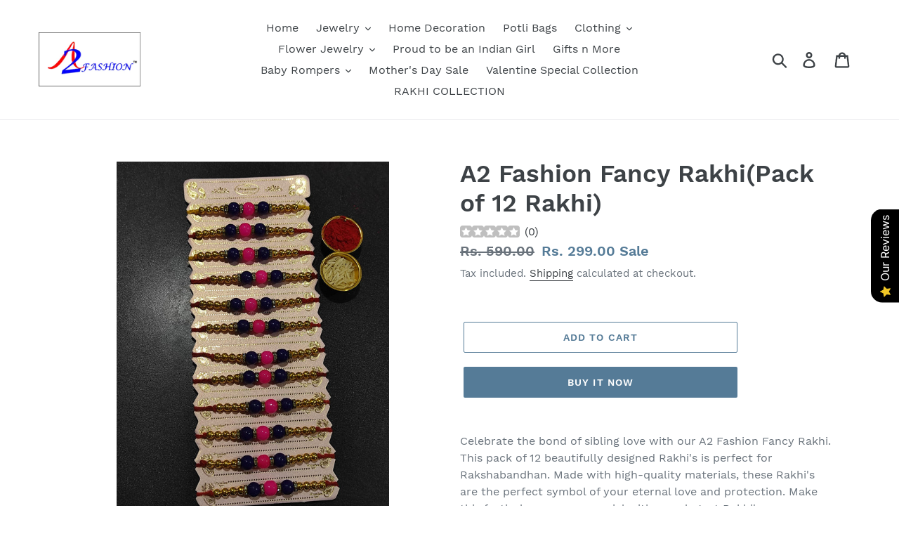

--- FILE ---
content_type: text/html; charset=utf-8
request_url: https://a2fashionstores.com/products/a2-fashion-fancy-rakhipack-of-12-rakhi
body_size: 27486
content:
<!doctype html>
<html class="no-js" lang="en">
<head>
  <meta charset="utf-8">
  <meta http-equiv="X-UA-Compatible" content="IE=edge,chrome=1">
  <meta name="viewport" content="width=device-width,initial-scale=1">
  <meta name="theme-color" content="#557b97">
  <link rel="canonical" href="https://a2fashionstores.com/products/a2-fashion-fancy-rakhipack-of-12-rakhi"><title>A2 Fashion Fancy Rakhi(Pack of 12 Rakhi)
&ndash; A2fashionstores</title><meta name="description" content="Celebrate the bond of sibling love with our A2 Fashion Fancy Rakhi. This pack of 12 beautifully designed Rakhi&#39;s is perfect for Rakshabandhan. Made with high-quality materials, these Rakhi&#39;s are the perfect symbol of your eternal love and protection. Make this festival even more special with our elegant Rakhi&#39;s. PRODUC"><!-- /snippets/yuhu-smi-social-meta-tags.liquid -->




<meta property="og:site_name" content="A2fashionstores">
<meta property="og:url" content="https://a2fashionstores.com/products/a2-fashion-fancy-rakhipack-of-12-rakhi">
<meta property="og:title" content="A2 Fashion Fancy  Rakhi(Pack of 12 Rakhi)">
<meta property="og:type" content="product">
<meta property="og:description" content="Celebrate the bond of sibling love with our A2 Fashion Fancy Rakhi. This pack of 12 beautifully designed Rakhi&#39;s is perfect for Rakshabandhan. Made with high-quality materials, these Rakhi&#39;s are the perfect symbol of your eternal love and protection. Make this festival even more special with our elegant Rakhi&#39;s. PRODUC">

  <meta property="og:price:amount" content="299.00">
  <meta property="og:price:currency" content="INR">

<meta property="og:image" content="http://a2fashionstores.com/cdn/shop/files/WhatsAppImage2024-07-29at4.33.51PM_1_1200x1200.jpg?v=1722253825"><meta property="og:image" content="http://a2fashionstores.com/cdn/shop/files/WhatsAppImage2024-07-29at4.33.51PM_1200x1200.jpg?v=1722253825"><meta property="og:image" content="http://a2fashionstores.com/cdn/shop/files/WhatsAppImage2024-07-29at4_2024-07-29T11_55_04.634Z_1200x1200.png?v=1722254111">
<meta property="og:image:secure_url" content="https://a2fashionstores.com/cdn/shop/files/WhatsAppImage2024-07-29at4.33.51PM_1_1200x1200.jpg?v=1722253825"><meta property="og:image:secure_url" content="https://a2fashionstores.com/cdn/shop/files/WhatsAppImage2024-07-29at4.33.51PM_1200x1200.jpg?v=1722253825"><meta property="og:image:secure_url" content="https://a2fashionstores.com/cdn/shop/files/WhatsAppImage2024-07-29at4_2024-07-29T11_55_04.634Z_1200x1200.png?v=1722254111">


  <meta name="twitter:site" content="@A2Stores">

<meta name="twitter:card" content="summary_large_image">
<meta name="twitter:title" content="A2 Fashion Fancy  Rakhi(Pack of 12 Rakhi)">
<meta name="twitter:description" content="Celebrate the bond of sibling love with our A2 Fashion Fancy Rakhi. This pack of 12 beautifully designed Rakhi&#39;s is perfect for Rakshabandhan. Made with high-quality materials, these Rakhi&#39;s are the perfect symbol of your eternal love and protection. Make this festival even more special with our elegant Rakhi&#39;s. PRODUC">

  <link href="//a2fashionstores.com/cdn/shop/t/1/assets/theme.scss.css?v=3767056828626204441702879455" rel="stylesheet" type="text/css" media="all" />

  <script>
    var theme = {
      breakpoints: {
        medium: 750,
        large: 990,
        widescreen: 1400
      },
      strings: {
        addToCart: "Add to cart",
        soldOut: "Sold out",
        unavailable: "Unavailable",
        regularPrice: "Regular price",
        salePrice: "Sale price",
        sale: "Sale",
        showMore: "Show More",
        showLess: "Show Less",
        addressError: "Error looking up that address",
        addressNoResults: "No results for that address",
        addressQueryLimit: "You have exceeded the Google API usage limit. Consider upgrading to a \u003ca href=\"https:\/\/developers.google.com\/maps\/premium\/usage-limits\"\u003ePremium Plan\u003c\/a\u003e.",
        authError: "There was a problem authenticating your Google Maps account.",
        newWindow: "Opens in a new window.",
        external: "Opens external website.",
        newWindowExternal: "Opens external website in a new window.",
        removeLabel: "Remove [product]",
        update: "Update",
        quantity: "Quantity",
        discountedTotal: "Discounted total",
        regularTotal: "Regular total",
        priceColumn: "See Price column for discount details.",
        quantityMinimumMessage: "Quantity must be 1 or more",
        cartError: "There was an error while updating your cart. Please try again.",
        removedItemMessage: "Removed \u003cspan class=\"cart__removed-product-details\"\u003e([quantity]) [link]\u003c\/span\u003e from your cart.",
        unitPrice: "Unit price",
        unitPriceSeparator: "per",
        oneCartCount: "1 item",
        otherCartCount: "[count] items",
        quantityLabel: "Quantity: [count]"
      },
      moneyFormat: "Rs. {{amount}}",
      moneyFormatWithCurrency: "Rs. {{amount}}"
    }

    document.documentElement.className = document.documentElement.className.replace('no-js', 'js');
  </script><script src="//a2fashionstores.com/cdn/shop/t/1/assets/lazysizes.js?v=94224023136283657951570758536" async="async"></script>
  <script src="//a2fashionstores.com/cdn/shop/t/1/assets/vendor.js?v=12001839194546984181570758537" defer="defer"></script>
  <script src="//a2fashionstores.com/cdn/shop/t/1/assets/theme.js?v=166227945143964268851570758537" defer="defer"></script>

  <script>window.performance && window.performance.mark && window.performance.mark('shopify.content_for_header.start');</script><meta name="google-site-verification" content="ePm5Ij8xFRCLs7eNt_zu3IU6d6yYJ0RZhHfr2btHPcc">
<meta name="google-site-verification" content="A06QjmusLMkeI_y4-FKjasy0TX7m6x8z6YhmAAUY7oI">
<meta name="facebook-domain-verification" content="6hbeixvg7hx63q9kxa9p6hzyht98z1">
<meta id="shopify-digital-wallet" name="shopify-digital-wallet" content="/23423975520/digital_wallets/dialog">
<meta id="in-context-paypal-metadata" data-shop-id="23423975520" data-venmo-supported="false" data-environment="production" data-locale="en_US" data-paypal-v4="true" data-currency="INR">
<link rel="alternate" type="application/json+oembed" href="https://a2fashionstores.com/products/a2-fashion-fancy-rakhipack-of-12-rakhi.oembed">
<script async="async" src="/checkouts/internal/preloads.js?locale=en-IN"></script>
<script id="shopify-features" type="application/json">{"accessToken":"590578fae02b3966b09e66623a986c04","betas":["rich-media-storefront-analytics"],"domain":"a2fashionstores.com","predictiveSearch":true,"shopId":23423975520,"locale":"en"}</script>
<script>var Shopify = Shopify || {};
Shopify.shop = "a2tiafashion.myshopify.com";
Shopify.locale = "en";
Shopify.currency = {"active":"INR","rate":"1.0"};
Shopify.country = "IN";
Shopify.theme = {"name":"Debut","id":77042843744,"schema_name":"Debut","schema_version":"13.4.2","theme_store_id":796,"role":"main"};
Shopify.theme.handle = "null";
Shopify.theme.style = {"id":null,"handle":null};
Shopify.cdnHost = "a2fashionstores.com/cdn";
Shopify.routes = Shopify.routes || {};
Shopify.routes.root = "/";</script>
<script type="module">!function(o){(o.Shopify=o.Shopify||{}).modules=!0}(window);</script>
<script>!function(o){function n(){var o=[];function n(){o.push(Array.prototype.slice.apply(arguments))}return n.q=o,n}var t=o.Shopify=o.Shopify||{};t.loadFeatures=n(),t.autoloadFeatures=n()}(window);</script>
<script id="shop-js-analytics" type="application/json">{"pageType":"product"}</script>
<script defer="defer" async type="module" src="//a2fashionstores.com/cdn/shopifycloud/shop-js/modules/v2/client.init-shop-cart-sync_BT-GjEfc.en.esm.js"></script>
<script defer="defer" async type="module" src="//a2fashionstores.com/cdn/shopifycloud/shop-js/modules/v2/chunk.common_D58fp_Oc.esm.js"></script>
<script defer="defer" async type="module" src="//a2fashionstores.com/cdn/shopifycloud/shop-js/modules/v2/chunk.modal_xMitdFEc.esm.js"></script>
<script type="module">
  await import("//a2fashionstores.com/cdn/shopifycloud/shop-js/modules/v2/client.init-shop-cart-sync_BT-GjEfc.en.esm.js");
await import("//a2fashionstores.com/cdn/shopifycloud/shop-js/modules/v2/chunk.common_D58fp_Oc.esm.js");
await import("//a2fashionstores.com/cdn/shopifycloud/shop-js/modules/v2/chunk.modal_xMitdFEc.esm.js");

  window.Shopify.SignInWithShop?.initShopCartSync?.({"fedCMEnabled":true,"windoidEnabled":true});

</script>
<script id="__st">var __st={"a":23423975520,"offset":-18000,"reqid":"d7134df2-d8af-4da8-96ef-f3c079e73bf1-1769093629","pageurl":"a2fashionstores.com\/products\/a2-fashion-fancy-rakhipack-of-12-rakhi","u":"bda6b91eee29","p":"product","rtyp":"product","rid":8785984290981};</script>
<script>window.ShopifyPaypalV4VisibilityTracking = true;</script>
<script id="captcha-bootstrap">!function(){'use strict';const t='contact',e='account',n='new_comment',o=[[t,t],['blogs',n],['comments',n],[t,'customer']],c=[[e,'customer_login'],[e,'guest_login'],[e,'recover_customer_password'],[e,'create_customer']],r=t=>t.map((([t,e])=>`form[action*='/${t}']:not([data-nocaptcha='true']) input[name='form_type'][value='${e}']`)).join(','),a=t=>()=>t?[...document.querySelectorAll(t)].map((t=>t.form)):[];function s(){const t=[...o],e=r(t);return a(e)}const i='password',u='form_key',d=['recaptcha-v3-token','g-recaptcha-response','h-captcha-response',i],f=()=>{try{return window.sessionStorage}catch{return}},m='__shopify_v',_=t=>t.elements[u];function p(t,e,n=!1){try{const o=window.sessionStorage,c=JSON.parse(o.getItem(e)),{data:r}=function(t){const{data:e,action:n}=t;return t[m]||n?{data:e,action:n}:{data:t,action:n}}(c);for(const[e,n]of Object.entries(r))t.elements[e]&&(t.elements[e].value=n);n&&o.removeItem(e)}catch(o){console.error('form repopulation failed',{error:o})}}const l='form_type',E='cptcha';function T(t){t.dataset[E]=!0}const w=window,h=w.document,L='Shopify',v='ce_forms',y='captcha';let A=!1;((t,e)=>{const n=(g='f06e6c50-85a8-45c8-87d0-21a2b65856fe',I='https://cdn.shopify.com/shopifycloud/storefront-forms-hcaptcha/ce_storefront_forms_captcha_hcaptcha.v1.5.2.iife.js',D={infoText:'Protected by hCaptcha',privacyText:'Privacy',termsText:'Terms'},(t,e,n)=>{const o=w[L][v],c=o.bindForm;if(c)return c(t,g,e,D).then(n);var r;o.q.push([[t,g,e,D],n]),r=I,A||(h.body.append(Object.assign(h.createElement('script'),{id:'captcha-provider',async:!0,src:r})),A=!0)});var g,I,D;w[L]=w[L]||{},w[L][v]=w[L][v]||{},w[L][v].q=[],w[L][y]=w[L][y]||{},w[L][y].protect=function(t,e){n(t,void 0,e),T(t)},Object.freeze(w[L][y]),function(t,e,n,w,h,L){const[v,y,A,g]=function(t,e,n){const i=e?o:[],u=t?c:[],d=[...i,...u],f=r(d),m=r(i),_=r(d.filter((([t,e])=>n.includes(e))));return[a(f),a(m),a(_),s()]}(w,h,L),I=t=>{const e=t.target;return e instanceof HTMLFormElement?e:e&&e.form},D=t=>v().includes(t);t.addEventListener('submit',(t=>{const e=I(t);if(!e)return;const n=D(e)&&!e.dataset.hcaptchaBound&&!e.dataset.recaptchaBound,o=_(e),c=g().includes(e)&&(!o||!o.value);(n||c)&&t.preventDefault(),c&&!n&&(function(t){try{if(!f())return;!function(t){const e=f();if(!e)return;const n=_(t);if(!n)return;const o=n.value;o&&e.removeItem(o)}(t);const e=Array.from(Array(32),(()=>Math.random().toString(36)[2])).join('');!function(t,e){_(t)||t.append(Object.assign(document.createElement('input'),{type:'hidden',name:u})),t.elements[u].value=e}(t,e),function(t,e){const n=f();if(!n)return;const o=[...t.querySelectorAll(`input[type='${i}']`)].map((({name:t})=>t)),c=[...d,...o],r={};for(const[a,s]of new FormData(t).entries())c.includes(a)||(r[a]=s);n.setItem(e,JSON.stringify({[m]:1,action:t.action,data:r}))}(t,e)}catch(e){console.error('failed to persist form',e)}}(e),e.submit())}));const S=(t,e)=>{t&&!t.dataset[E]&&(n(t,e.some((e=>e===t))),T(t))};for(const o of['focusin','change'])t.addEventListener(o,(t=>{const e=I(t);D(e)&&S(e,y())}));const B=e.get('form_key'),M=e.get(l),P=B&&M;t.addEventListener('DOMContentLoaded',(()=>{const t=y();if(P)for(const e of t)e.elements[l].value===M&&p(e,B);[...new Set([...A(),...v().filter((t=>'true'===t.dataset.shopifyCaptcha))])].forEach((e=>S(e,t)))}))}(h,new URLSearchParams(w.location.search),n,t,e,['guest_login'])})(!0,!0)}();</script>
<script integrity="sha256-4kQ18oKyAcykRKYeNunJcIwy7WH5gtpwJnB7kiuLZ1E=" data-source-attribution="shopify.loadfeatures" defer="defer" src="//a2fashionstores.com/cdn/shopifycloud/storefront/assets/storefront/load_feature-a0a9edcb.js" crossorigin="anonymous"></script>
<script data-source-attribution="shopify.dynamic_checkout.dynamic.init">var Shopify=Shopify||{};Shopify.PaymentButton=Shopify.PaymentButton||{isStorefrontPortableWallets:!0,init:function(){window.Shopify.PaymentButton.init=function(){};var t=document.createElement("script");t.src="https://a2fashionstores.com/cdn/shopifycloud/portable-wallets/latest/portable-wallets.en.js",t.type="module",document.head.appendChild(t)}};
</script>
<script data-source-attribution="shopify.dynamic_checkout.buyer_consent">
  function portableWalletsHideBuyerConsent(e){var t=document.getElementById("shopify-buyer-consent"),n=document.getElementById("shopify-subscription-policy-button");t&&n&&(t.classList.add("hidden"),t.setAttribute("aria-hidden","true"),n.removeEventListener("click",e))}function portableWalletsShowBuyerConsent(e){var t=document.getElementById("shopify-buyer-consent"),n=document.getElementById("shopify-subscription-policy-button");t&&n&&(t.classList.remove("hidden"),t.removeAttribute("aria-hidden"),n.addEventListener("click",e))}window.Shopify?.PaymentButton&&(window.Shopify.PaymentButton.hideBuyerConsent=portableWalletsHideBuyerConsent,window.Shopify.PaymentButton.showBuyerConsent=portableWalletsShowBuyerConsent);
</script>
<script>
  function portableWalletsCleanup(e){e&&e.src&&console.error("Failed to load portable wallets script "+e.src);var t=document.querySelectorAll("shopify-accelerated-checkout .shopify-payment-button__skeleton, shopify-accelerated-checkout-cart .wallet-cart-button__skeleton"),e=document.getElementById("shopify-buyer-consent");for(let e=0;e<t.length;e++)t[e].remove();e&&e.remove()}function portableWalletsNotLoadedAsModule(e){e instanceof ErrorEvent&&"string"==typeof e.message&&e.message.includes("import.meta")&&"string"==typeof e.filename&&e.filename.includes("portable-wallets")&&(window.removeEventListener("error",portableWalletsNotLoadedAsModule),window.Shopify.PaymentButton.failedToLoad=e,"loading"===document.readyState?document.addEventListener("DOMContentLoaded",window.Shopify.PaymentButton.init):window.Shopify.PaymentButton.init())}window.addEventListener("error",portableWalletsNotLoadedAsModule);
</script>

<script type="module" src="https://a2fashionstores.com/cdn/shopifycloud/portable-wallets/latest/portable-wallets.en.js" onError="portableWalletsCleanup(this)" crossorigin="anonymous"></script>
<script nomodule>
  document.addEventListener("DOMContentLoaded", portableWalletsCleanup);
</script>

<link id="shopify-accelerated-checkout-styles" rel="stylesheet" media="screen" href="https://a2fashionstores.com/cdn/shopifycloud/portable-wallets/latest/accelerated-checkout-backwards-compat.css" crossorigin="anonymous">
<style id="shopify-accelerated-checkout-cart">
        #shopify-buyer-consent {
  margin-top: 1em;
  display: inline-block;
  width: 100%;
}

#shopify-buyer-consent.hidden {
  display: none;
}

#shopify-subscription-policy-button {
  background: none;
  border: none;
  padding: 0;
  text-decoration: underline;
  font-size: inherit;
  cursor: pointer;
}

#shopify-subscription-policy-button::before {
  box-shadow: none;
}

      </style>

<script>window.performance && window.performance.mark && window.performance.mark('shopify.content_for_header.end');</script>
<script src="https://cdn.shopify.com/extensions/019b0289-a7b2-75c4-bc89-75da59821462/avada-app-75/assets/air-reviews.js" type="text/javascript" defer="defer"></script>
<link href="https://monorail-edge.shopifysvc.com" rel="dns-prefetch">
<script>(function(){if ("sendBeacon" in navigator && "performance" in window) {try {var session_token_from_headers = performance.getEntriesByType('navigation')[0].serverTiming.find(x => x.name == '_s').description;} catch {var session_token_from_headers = undefined;}var session_cookie_matches = document.cookie.match(/_shopify_s=([^;]*)/);var session_token_from_cookie = session_cookie_matches && session_cookie_matches.length === 2 ? session_cookie_matches[1] : "";var session_token = session_token_from_headers || session_token_from_cookie || "";function handle_abandonment_event(e) {var entries = performance.getEntries().filter(function(entry) {return /monorail-edge.shopifysvc.com/.test(entry.name);});if (!window.abandonment_tracked && entries.length === 0) {window.abandonment_tracked = true;var currentMs = Date.now();var navigation_start = performance.timing.navigationStart;var payload = {shop_id: 23423975520,url: window.location.href,navigation_start,duration: currentMs - navigation_start,session_token,page_type: "product"};window.navigator.sendBeacon("https://monorail-edge.shopifysvc.com/v1/produce", JSON.stringify({schema_id: "online_store_buyer_site_abandonment/1.1",payload: payload,metadata: {event_created_at_ms: currentMs,event_sent_at_ms: currentMs}}));}}window.addEventListener('pagehide', handle_abandonment_event);}}());</script>
<script id="web-pixels-manager-setup">(function e(e,d,r,n,o){if(void 0===o&&(o={}),!Boolean(null===(a=null===(i=window.Shopify)||void 0===i?void 0:i.analytics)||void 0===a?void 0:a.replayQueue)){var i,a;window.Shopify=window.Shopify||{};var t=window.Shopify;t.analytics=t.analytics||{};var s=t.analytics;s.replayQueue=[],s.publish=function(e,d,r){return s.replayQueue.push([e,d,r]),!0};try{self.performance.mark("wpm:start")}catch(e){}var l=function(){var e={modern:/Edge?\/(1{2}[4-9]|1[2-9]\d|[2-9]\d{2}|\d{4,})\.\d+(\.\d+|)|Firefox\/(1{2}[4-9]|1[2-9]\d|[2-9]\d{2}|\d{4,})\.\d+(\.\d+|)|Chrom(ium|e)\/(9{2}|\d{3,})\.\d+(\.\d+|)|(Maci|X1{2}).+ Version\/(15\.\d+|(1[6-9]|[2-9]\d|\d{3,})\.\d+)([,.]\d+|)( \(\w+\)|)( Mobile\/\w+|) Safari\/|Chrome.+OPR\/(9{2}|\d{3,})\.\d+\.\d+|(CPU[ +]OS|iPhone[ +]OS|CPU[ +]iPhone|CPU IPhone OS|CPU iPad OS)[ +]+(15[._]\d+|(1[6-9]|[2-9]\d|\d{3,})[._]\d+)([._]\d+|)|Android:?[ /-](13[3-9]|1[4-9]\d|[2-9]\d{2}|\d{4,})(\.\d+|)(\.\d+|)|Android.+Firefox\/(13[5-9]|1[4-9]\d|[2-9]\d{2}|\d{4,})\.\d+(\.\d+|)|Android.+Chrom(ium|e)\/(13[3-9]|1[4-9]\d|[2-9]\d{2}|\d{4,})\.\d+(\.\d+|)|SamsungBrowser\/([2-9]\d|\d{3,})\.\d+/,legacy:/Edge?\/(1[6-9]|[2-9]\d|\d{3,})\.\d+(\.\d+|)|Firefox\/(5[4-9]|[6-9]\d|\d{3,})\.\d+(\.\d+|)|Chrom(ium|e)\/(5[1-9]|[6-9]\d|\d{3,})\.\d+(\.\d+|)([\d.]+$|.*Safari\/(?![\d.]+ Edge\/[\d.]+$))|(Maci|X1{2}).+ Version\/(10\.\d+|(1[1-9]|[2-9]\d|\d{3,})\.\d+)([,.]\d+|)( \(\w+\)|)( Mobile\/\w+|) Safari\/|Chrome.+OPR\/(3[89]|[4-9]\d|\d{3,})\.\d+\.\d+|(CPU[ +]OS|iPhone[ +]OS|CPU[ +]iPhone|CPU IPhone OS|CPU iPad OS)[ +]+(10[._]\d+|(1[1-9]|[2-9]\d|\d{3,})[._]\d+)([._]\d+|)|Android:?[ /-](13[3-9]|1[4-9]\d|[2-9]\d{2}|\d{4,})(\.\d+|)(\.\d+|)|Mobile Safari.+OPR\/([89]\d|\d{3,})\.\d+\.\d+|Android.+Firefox\/(13[5-9]|1[4-9]\d|[2-9]\d{2}|\d{4,})\.\d+(\.\d+|)|Android.+Chrom(ium|e)\/(13[3-9]|1[4-9]\d|[2-9]\d{2}|\d{4,})\.\d+(\.\d+|)|Android.+(UC? ?Browser|UCWEB|U3)[ /]?(15\.([5-9]|\d{2,})|(1[6-9]|[2-9]\d|\d{3,})\.\d+)\.\d+|SamsungBrowser\/(5\.\d+|([6-9]|\d{2,})\.\d+)|Android.+MQ{2}Browser\/(14(\.(9|\d{2,})|)|(1[5-9]|[2-9]\d|\d{3,})(\.\d+|))(\.\d+|)|K[Aa][Ii]OS\/(3\.\d+|([4-9]|\d{2,})\.\d+)(\.\d+|)/},d=e.modern,r=e.legacy,n=navigator.userAgent;return n.match(d)?"modern":n.match(r)?"legacy":"unknown"}(),u="modern"===l?"modern":"legacy",c=(null!=n?n:{modern:"",legacy:""})[u],f=function(e){return[e.baseUrl,"/wpm","/b",e.hashVersion,"modern"===e.buildTarget?"m":"l",".js"].join("")}({baseUrl:d,hashVersion:r,buildTarget:u}),m=function(e){var d=e.version,r=e.bundleTarget,n=e.surface,o=e.pageUrl,i=e.monorailEndpoint;return{emit:function(e){var a=e.status,t=e.errorMsg,s=(new Date).getTime(),l=JSON.stringify({metadata:{event_sent_at_ms:s},events:[{schema_id:"web_pixels_manager_load/3.1",payload:{version:d,bundle_target:r,page_url:o,status:a,surface:n,error_msg:t},metadata:{event_created_at_ms:s}}]});if(!i)return console&&console.warn&&console.warn("[Web Pixels Manager] No Monorail endpoint provided, skipping logging."),!1;try{return self.navigator.sendBeacon.bind(self.navigator)(i,l)}catch(e){}var u=new XMLHttpRequest;try{return u.open("POST",i,!0),u.setRequestHeader("Content-Type","text/plain"),u.send(l),!0}catch(e){return console&&console.warn&&console.warn("[Web Pixels Manager] Got an unhandled error while logging to Monorail."),!1}}}}({version:r,bundleTarget:l,surface:e.surface,pageUrl:self.location.href,monorailEndpoint:e.monorailEndpoint});try{o.browserTarget=l,function(e){var d=e.src,r=e.async,n=void 0===r||r,o=e.onload,i=e.onerror,a=e.sri,t=e.scriptDataAttributes,s=void 0===t?{}:t,l=document.createElement("script"),u=document.querySelector("head"),c=document.querySelector("body");if(l.async=n,l.src=d,a&&(l.integrity=a,l.crossOrigin="anonymous"),s)for(var f in s)if(Object.prototype.hasOwnProperty.call(s,f))try{l.dataset[f]=s[f]}catch(e){}if(o&&l.addEventListener("load",o),i&&l.addEventListener("error",i),u)u.appendChild(l);else{if(!c)throw new Error("Did not find a head or body element to append the script");c.appendChild(l)}}({src:f,async:!0,onload:function(){if(!function(){var e,d;return Boolean(null===(d=null===(e=window.Shopify)||void 0===e?void 0:e.analytics)||void 0===d?void 0:d.initialized)}()){var d=window.webPixelsManager.init(e)||void 0;if(d){var r=window.Shopify.analytics;r.replayQueue.forEach((function(e){var r=e[0],n=e[1],o=e[2];d.publishCustomEvent(r,n,o)})),r.replayQueue=[],r.publish=d.publishCustomEvent,r.visitor=d.visitor,r.initialized=!0}}},onerror:function(){return m.emit({status:"failed",errorMsg:"".concat(f," has failed to load")})},sri:function(e){var d=/^sha384-[A-Za-z0-9+/=]+$/;return"string"==typeof e&&d.test(e)}(c)?c:"",scriptDataAttributes:o}),m.emit({status:"loading"})}catch(e){m.emit({status:"failed",errorMsg:(null==e?void 0:e.message)||"Unknown error"})}}})({shopId: 23423975520,storefrontBaseUrl: "https://a2fashionstores.com",extensionsBaseUrl: "https://extensions.shopifycdn.com/cdn/shopifycloud/web-pixels-manager",monorailEndpoint: "https://monorail-edge.shopifysvc.com/unstable/produce_batch",surface: "storefront-renderer",enabledBetaFlags: ["2dca8a86"],webPixelsConfigList: [{"id":"569966757","configuration":"{\"config\":\"{\\\"pixel_id\\\":\\\"AW-990299023\\\",\\\"target_country\\\":\\\"IN\\\",\\\"gtag_events\\\":[{\\\"type\\\":\\\"search\\\",\\\"action_label\\\":\\\"AW-990299023\\\/g5E3CPCZ5OwBEI-Hm9gD\\\"},{\\\"type\\\":\\\"begin_checkout\\\",\\\"action_label\\\":\\\"AW-990299023\\\/iJ3lCO2Z5OwBEI-Hm9gD\\\"},{\\\"type\\\":\\\"view_item\\\",\\\"action_label\\\":[\\\"AW-990299023\\\/QLaVCJyZ5OwBEI-Hm9gD\\\",\\\"MC-S77W8N6GC9\\\"]},{\\\"type\\\":\\\"purchase\\\",\\\"action_label\\\":[\\\"AW-990299023\\\/mGvxCJmZ5OwBEI-Hm9gD\\\",\\\"MC-S77W8N6GC9\\\"]},{\\\"type\\\":\\\"page_view\\\",\\\"action_label\\\":[\\\"AW-990299023\\\/QHsRCJaZ5OwBEI-Hm9gD\\\",\\\"MC-S77W8N6GC9\\\"]},{\\\"type\\\":\\\"add_payment_info\\\",\\\"action_label\\\":\\\"AW-990299023\\\/qk73CPOZ5OwBEI-Hm9gD\\\"},{\\\"type\\\":\\\"add_to_cart\\\",\\\"action_label\\\":\\\"AW-990299023\\\/PEGfCOqZ5OwBEI-Hm9gD\\\"}],\\\"enable_monitoring_mode\\\":false}\"}","eventPayloadVersion":"v1","runtimeContext":"OPEN","scriptVersion":"b2a88bafab3e21179ed38636efcd8a93","type":"APP","apiClientId":1780363,"privacyPurposes":[],"dataSharingAdjustments":{"protectedCustomerApprovalScopes":["read_customer_address","read_customer_email","read_customer_name","read_customer_personal_data","read_customer_phone"]}},{"id":"228196517","configuration":"{\"pixel_id\":\"1204356559713730\",\"pixel_type\":\"facebook_pixel\",\"metaapp_system_user_token\":\"-\"}","eventPayloadVersion":"v1","runtimeContext":"OPEN","scriptVersion":"ca16bc87fe92b6042fbaa3acc2fbdaa6","type":"APP","apiClientId":2329312,"privacyPurposes":["ANALYTICS","MARKETING","SALE_OF_DATA"],"dataSharingAdjustments":{"protectedCustomerApprovalScopes":["read_customer_address","read_customer_email","read_customer_name","read_customer_personal_data","read_customer_phone"]}},{"id":"shopify-app-pixel","configuration":"{}","eventPayloadVersion":"v1","runtimeContext":"STRICT","scriptVersion":"0450","apiClientId":"shopify-pixel","type":"APP","privacyPurposes":["ANALYTICS","MARKETING"]},{"id":"shopify-custom-pixel","eventPayloadVersion":"v1","runtimeContext":"LAX","scriptVersion":"0450","apiClientId":"shopify-pixel","type":"CUSTOM","privacyPurposes":["ANALYTICS","MARKETING"]}],isMerchantRequest: false,initData: {"shop":{"name":"A2fashionstores","paymentSettings":{"currencyCode":"INR"},"myshopifyDomain":"a2tiafashion.myshopify.com","countryCode":"IN","storefrontUrl":"https:\/\/a2fashionstores.com"},"customer":null,"cart":null,"checkout":null,"productVariants":[{"price":{"amount":299.0,"currencyCode":"INR"},"product":{"title":"A2 Fashion Fancy  Rakhi(Pack of 12 Rakhi)","vendor":"A2 Fashion Stores","id":"8785984290981","untranslatedTitle":"A2 Fashion Fancy  Rakhi(Pack of 12 Rakhi)","url":"\/products\/a2-fashion-fancy-rakhipack-of-12-rakhi","type":"Rakhi"},"id":"44075109777573","image":{"src":"\/\/a2fashionstores.com\/cdn\/shop\/files\/WhatsAppImage2024-07-29at4.33.51PM_1.jpg?v=1722253825"},"sku":"","title":"Default Title","untranslatedTitle":"Default Title"}],"purchasingCompany":null},},"https://a2fashionstores.com/cdn","fcfee988w5aeb613cpc8e4bc33m6693e112",{"modern":"","legacy":""},{"shopId":"23423975520","storefrontBaseUrl":"https:\/\/a2fashionstores.com","extensionBaseUrl":"https:\/\/extensions.shopifycdn.com\/cdn\/shopifycloud\/web-pixels-manager","surface":"storefront-renderer","enabledBetaFlags":"[\"2dca8a86\"]","isMerchantRequest":"false","hashVersion":"fcfee988w5aeb613cpc8e4bc33m6693e112","publish":"custom","events":"[[\"page_viewed\",{}],[\"product_viewed\",{\"productVariant\":{\"price\":{\"amount\":299.0,\"currencyCode\":\"INR\"},\"product\":{\"title\":\"A2 Fashion Fancy  Rakhi(Pack of 12 Rakhi)\",\"vendor\":\"A2 Fashion Stores\",\"id\":\"8785984290981\",\"untranslatedTitle\":\"A2 Fashion Fancy  Rakhi(Pack of 12 Rakhi)\",\"url\":\"\/products\/a2-fashion-fancy-rakhipack-of-12-rakhi\",\"type\":\"Rakhi\"},\"id\":\"44075109777573\",\"image\":{\"src\":\"\/\/a2fashionstores.com\/cdn\/shop\/files\/WhatsAppImage2024-07-29at4.33.51PM_1.jpg?v=1722253825\"},\"sku\":\"\",\"title\":\"Default Title\",\"untranslatedTitle\":\"Default Title\"}}]]"});</script><script>
  window.ShopifyAnalytics = window.ShopifyAnalytics || {};
  window.ShopifyAnalytics.meta = window.ShopifyAnalytics.meta || {};
  window.ShopifyAnalytics.meta.currency = 'INR';
  var meta = {"product":{"id":8785984290981,"gid":"gid:\/\/shopify\/Product\/8785984290981","vendor":"A2 Fashion Stores","type":"Rakhi","handle":"a2-fashion-fancy-rakhipack-of-12-rakhi","variants":[{"id":44075109777573,"price":29900,"name":"A2 Fashion Fancy  Rakhi(Pack of 12 Rakhi)","public_title":null,"sku":""}],"remote":false},"page":{"pageType":"product","resourceType":"product","resourceId":8785984290981,"requestId":"d7134df2-d8af-4da8-96ef-f3c079e73bf1-1769093629"}};
  for (var attr in meta) {
    window.ShopifyAnalytics.meta[attr] = meta[attr];
  }
</script>
<script class="analytics">
  (function () {
    var customDocumentWrite = function(content) {
      var jquery = null;

      if (window.jQuery) {
        jquery = window.jQuery;
      } else if (window.Checkout && window.Checkout.$) {
        jquery = window.Checkout.$;
      }

      if (jquery) {
        jquery('body').append(content);
      }
    };

    var hasLoggedConversion = function(token) {
      if (token) {
        return document.cookie.indexOf('loggedConversion=' + token) !== -1;
      }
      return false;
    }

    var setCookieIfConversion = function(token) {
      if (token) {
        var twoMonthsFromNow = new Date(Date.now());
        twoMonthsFromNow.setMonth(twoMonthsFromNow.getMonth() + 2);

        document.cookie = 'loggedConversion=' + token + '; expires=' + twoMonthsFromNow;
      }
    }

    var trekkie = window.ShopifyAnalytics.lib = window.trekkie = window.trekkie || [];
    if (trekkie.integrations) {
      return;
    }
    trekkie.methods = [
      'identify',
      'page',
      'ready',
      'track',
      'trackForm',
      'trackLink'
    ];
    trekkie.factory = function(method) {
      return function() {
        var args = Array.prototype.slice.call(arguments);
        args.unshift(method);
        trekkie.push(args);
        return trekkie;
      };
    };
    for (var i = 0; i < trekkie.methods.length; i++) {
      var key = trekkie.methods[i];
      trekkie[key] = trekkie.factory(key);
    }
    trekkie.load = function(config) {
      trekkie.config = config || {};
      trekkie.config.initialDocumentCookie = document.cookie;
      var first = document.getElementsByTagName('script')[0];
      var script = document.createElement('script');
      script.type = 'text/javascript';
      script.onerror = function(e) {
        var scriptFallback = document.createElement('script');
        scriptFallback.type = 'text/javascript';
        scriptFallback.onerror = function(error) {
                var Monorail = {
      produce: function produce(monorailDomain, schemaId, payload) {
        var currentMs = new Date().getTime();
        var event = {
          schema_id: schemaId,
          payload: payload,
          metadata: {
            event_created_at_ms: currentMs,
            event_sent_at_ms: currentMs
          }
        };
        return Monorail.sendRequest("https://" + monorailDomain + "/v1/produce", JSON.stringify(event));
      },
      sendRequest: function sendRequest(endpointUrl, payload) {
        // Try the sendBeacon API
        if (window && window.navigator && typeof window.navigator.sendBeacon === 'function' && typeof window.Blob === 'function' && !Monorail.isIos12()) {
          var blobData = new window.Blob([payload], {
            type: 'text/plain'
          });

          if (window.navigator.sendBeacon(endpointUrl, blobData)) {
            return true;
          } // sendBeacon was not successful

        } // XHR beacon

        var xhr = new XMLHttpRequest();

        try {
          xhr.open('POST', endpointUrl);
          xhr.setRequestHeader('Content-Type', 'text/plain');
          xhr.send(payload);
        } catch (e) {
          console.log(e);
        }

        return false;
      },
      isIos12: function isIos12() {
        return window.navigator.userAgent.lastIndexOf('iPhone; CPU iPhone OS 12_') !== -1 || window.navigator.userAgent.lastIndexOf('iPad; CPU OS 12_') !== -1;
      }
    };
    Monorail.produce('monorail-edge.shopifysvc.com',
      'trekkie_storefront_load_errors/1.1',
      {shop_id: 23423975520,
      theme_id: 77042843744,
      app_name: "storefront",
      context_url: window.location.href,
      source_url: "//a2fashionstores.com/cdn/s/trekkie.storefront.1bbfab421998800ff09850b62e84b8915387986d.min.js"});

        };
        scriptFallback.async = true;
        scriptFallback.src = '//a2fashionstores.com/cdn/s/trekkie.storefront.1bbfab421998800ff09850b62e84b8915387986d.min.js';
        first.parentNode.insertBefore(scriptFallback, first);
      };
      script.async = true;
      script.src = '//a2fashionstores.com/cdn/s/trekkie.storefront.1bbfab421998800ff09850b62e84b8915387986d.min.js';
      first.parentNode.insertBefore(script, first);
    };
    trekkie.load(
      {"Trekkie":{"appName":"storefront","development":false,"defaultAttributes":{"shopId":23423975520,"isMerchantRequest":null,"themeId":77042843744,"themeCityHash":"1107827892221620221","contentLanguage":"en","currency":"INR","eventMetadataId":"1364e067-c6fd-4426-b971-bdcb2fb2c6cb"},"isServerSideCookieWritingEnabled":true,"monorailRegion":"shop_domain","enabledBetaFlags":["65f19447"]},"Session Attribution":{},"S2S":{"facebookCapiEnabled":false,"source":"trekkie-storefront-renderer","apiClientId":580111}}
    );

    var loaded = false;
    trekkie.ready(function() {
      if (loaded) return;
      loaded = true;

      window.ShopifyAnalytics.lib = window.trekkie;

      var originalDocumentWrite = document.write;
      document.write = customDocumentWrite;
      try { window.ShopifyAnalytics.merchantGoogleAnalytics.call(this); } catch(error) {};
      document.write = originalDocumentWrite;

      window.ShopifyAnalytics.lib.page(null,{"pageType":"product","resourceType":"product","resourceId":8785984290981,"requestId":"d7134df2-d8af-4da8-96ef-f3c079e73bf1-1769093629","shopifyEmitted":true});

      var match = window.location.pathname.match(/checkouts\/(.+)\/(thank_you|post_purchase)/)
      var token = match? match[1]: undefined;
      if (!hasLoggedConversion(token)) {
        setCookieIfConversion(token);
        window.ShopifyAnalytics.lib.track("Viewed Product",{"currency":"INR","variantId":44075109777573,"productId":8785984290981,"productGid":"gid:\/\/shopify\/Product\/8785984290981","name":"A2 Fashion Fancy  Rakhi(Pack of 12 Rakhi)","price":"299.00","sku":"","brand":"A2 Fashion Stores","variant":null,"category":"Rakhi","nonInteraction":true,"remote":false},undefined,undefined,{"shopifyEmitted":true});
      window.ShopifyAnalytics.lib.track("monorail:\/\/trekkie_storefront_viewed_product\/1.1",{"currency":"INR","variantId":44075109777573,"productId":8785984290981,"productGid":"gid:\/\/shopify\/Product\/8785984290981","name":"A2 Fashion Fancy  Rakhi(Pack of 12 Rakhi)","price":"299.00","sku":"","brand":"A2 Fashion Stores","variant":null,"category":"Rakhi","nonInteraction":true,"remote":false,"referer":"https:\/\/a2fashionstores.com\/products\/a2-fashion-fancy-rakhipack-of-12-rakhi"});
      }
    });


        var eventsListenerScript = document.createElement('script');
        eventsListenerScript.async = true;
        eventsListenerScript.src = "//a2fashionstores.com/cdn/shopifycloud/storefront/assets/shop_events_listener-3da45d37.js";
        document.getElementsByTagName('head')[0].appendChild(eventsListenerScript);

})();</script>
<script
  defer
  src="https://a2fashionstores.com/cdn/shopifycloud/perf-kit/shopify-perf-kit-3.0.4.min.js"
  data-application="storefront-renderer"
  data-shop-id="23423975520"
  data-render-region="gcp-us-central1"
  data-page-type="product"
  data-theme-instance-id="77042843744"
  data-theme-name="Debut"
  data-theme-version="13.4.2"
  data-monorail-region="shop_domain"
  data-resource-timing-sampling-rate="10"
  data-shs="true"
  data-shs-beacon="true"
  data-shs-export-with-fetch="true"
  data-shs-logs-sample-rate="1"
  data-shs-beacon-endpoint="https://a2fashionstores.com/api/collect"
></script>
</head>

<body class="template-product">

  <a class="in-page-link visually-hidden skip-link" href="#MainContent">Skip to content</a>

  <div id="SearchDrawer" class="search-bar drawer drawer--top" role="dialog" aria-modal="true" aria-label="Search">
    <div class="search-bar__table">
      <div class="search-bar__table-cell search-bar__form-wrapper">
        <form class="search search-bar__form" action="/search" method="get" role="search">
          <input class="search__input search-bar__input" type="search" name="q" value="" placeholder="Search" aria-label="Search">
          <button class="search-bar__submit search__submit btn--link" type="submit">
            <svg aria-hidden="true" focusable="false" role="presentation" class="icon icon-search" viewBox="0 0 37 40"><path d="M35.6 36l-9.8-9.8c4.1-5.4 3.6-13.2-1.3-18.1-5.4-5.4-14.2-5.4-19.7 0-5.4 5.4-5.4 14.2 0 19.7 2.6 2.6 6.1 4.1 9.8 4.1 3 0 5.9-1 8.3-2.8l9.8 9.8c.4.4.9.6 1.4.6s1-.2 1.4-.6c.9-.9.9-2.1.1-2.9zm-20.9-8.2c-2.6 0-5.1-1-7-2.9-3.9-3.9-3.9-10.1 0-14C9.6 9 12.2 8 14.7 8s5.1 1 7 2.9c3.9 3.9 3.9 10.1 0 14-1.9 1.9-4.4 2.9-7 2.9z"/></svg>
            <span class="icon__fallback-text">Submit</span>
          </button>
        </form>
      </div>
      <div class="search-bar__table-cell text-right">
        <button type="button" class="btn--link search-bar__close js-drawer-close">
          <svg aria-hidden="true" focusable="false" role="presentation" class="icon icon-close" viewBox="0 0 40 40"><path d="M23.868 20.015L39.117 4.78c1.11-1.108 1.11-2.77 0-3.877-1.109-1.108-2.773-1.108-3.882 0L19.986 16.137 4.737.904C3.628-.204 1.965-.204.856.904c-1.11 1.108-1.11 2.77 0 3.877l15.249 15.234L.855 35.248c-1.108 1.108-1.108 2.77 0 3.877.555.554 1.248.831 1.942.831s1.386-.277 1.94-.83l15.25-15.234 15.248 15.233c.555.554 1.248.831 1.941.831s1.387-.277 1.941-.83c1.11-1.109 1.11-2.77 0-3.878L23.868 20.015z" class="layer"/></svg>
          <span class="icon__fallback-text">Close search</span>
        </button>
      </div>
    </div>
  </div><style data-shopify>

  .cart-popup {
    box-shadow: 1px 1px 10px 2px rgba(232, 233, 235, 0.5);
  }</style><div class="cart-popup-wrapper cart-popup-wrapper--hidden" role="dialog" aria-modal="true" aria-labelledby="CartPopupHeading" data-cart-popup-wrapper>
  <div class="cart-popup" data-cart-popup tabindex="-1">
    <h2 id="CartPopupHeading" class="cart-popup__heading">Just added to your cart</h2>
    <button class="cart-popup__close" aria-label="Close" data-cart-popup-close><svg aria-hidden="true" focusable="false" role="presentation" class="icon icon-close" viewBox="0 0 40 40"><path d="M23.868 20.015L39.117 4.78c1.11-1.108 1.11-2.77 0-3.877-1.109-1.108-2.773-1.108-3.882 0L19.986 16.137 4.737.904C3.628-.204 1.965-.204.856.904c-1.11 1.108-1.11 2.77 0 3.877l15.249 15.234L.855 35.248c-1.108 1.108-1.108 2.77 0 3.877.555.554 1.248.831 1.942.831s1.386-.277 1.94-.83l15.25-15.234 15.248 15.233c.555.554 1.248.831 1.941.831s1.387-.277 1.941-.83c1.11-1.109 1.11-2.77 0-3.878L23.868 20.015z" class="layer"/></svg></button>

    <div class="cart-popup-item">
      <div class="cart-popup-item__image-wrapper hide" data-cart-popup-image-wrapper>
        <div class="cart-popup-item__image cart-popup-item__image--placeholder" data-cart-popup-image-placeholder>
          <div data-placeholder-size></div>
          <div class="placeholder-background placeholder-background--animation"></div>
        </div>
      </div>
      <div class="cart-popup-item__description">
        <div>
          <div class="cart-popup-item__title" data-cart-popup-title></div>
          <ul class="product-details" aria-label="Product details" data-cart-popup-product-details></ul>
        </div>
        <div class="cart-popup-item__quantity">
          <span class="visually-hidden" data-cart-popup-quantity-label></span>
          <span aria-hidden="true">Qty:</span>
          <span aria-hidden="true" data-cart-popup-quantity></span>
        </div>
      </div>
    </div>

    <a href="/cart" class="cart-popup__cta-link btn btn--secondary-accent">
      View cart (<span data-cart-popup-cart-quantity></span>)
    </a>

    <div class="cart-popup__dismiss">
      <button class="cart-popup__dismiss-button text-link text-link--accent" data-cart-popup-dismiss>
        Continue shopping
      </button>
    </div>
  </div>
</div>

<div id="shopify-section-header" class="shopify-section">
  <style>
    
      .site-header__logo-image {
        max-width: 145px;
      }
    

    
      .site-header__logo-image {
        margin: 0;
      }
    
  </style>


<div data-section-id="header" data-section-type="header-section">
  
    
  

  <header class="site-header border-bottom logo--left" role="banner">
    <div class="grid grid--no-gutters grid--table site-header__mobile-nav">
      

      <div class="grid__item medium-up--one-quarter logo-align--left">
        
        
          <div class="h2 site-header__logo">
        
          
<a href="/" class="site-header__logo-image">
              
              <img class="lazyload js"
                   src="//a2fashionstores.com/cdn/shop/files/A2_Tranparent_Image_95c91ad9-eece-4685-98a1-2f7d36154991_300x300.png?v=1613760683"
                   data-src="//a2fashionstores.com/cdn/shop/files/A2_Tranparent_Image_95c91ad9-eece-4685-98a1-2f7d36154991_{width}x.png?v=1613760683"
                   data-widths="[180, 360, 540, 720, 900, 1080, 1296, 1512, 1728, 2048]"
                   data-aspectratio="1.8837209302325582"
                   data-sizes="auto"
                   alt="A2fashionstores"
                   style="max-width: 145px">
              <noscript>
                
                <img src="//a2fashionstores.com/cdn/shop/files/A2_Tranparent_Image_95c91ad9-eece-4685-98a1-2f7d36154991_145x.png?v=1613760683"
                     srcset="//a2fashionstores.com/cdn/shop/files/A2_Tranparent_Image_95c91ad9-eece-4685-98a1-2f7d36154991_145x.png?v=1613760683 1x, //a2fashionstores.com/cdn/shop/files/A2_Tranparent_Image_95c91ad9-eece-4685-98a1-2f7d36154991_145x@2x.png?v=1613760683 2x"
                     alt="A2fashionstores"
                     style="max-width: 145px;">
              </noscript>
            </a>
          
        
          </div>
        
      </div>

      
        <nav class="grid__item medium-up--one-half small--hide" id="AccessibleNav" role="navigation">
          <ul class="site-nav list--inline " id="SiteNav">
  



    
      <li >
        <a href="/"
          class="site-nav__link site-nav__link--main"
          
        >
          <span class="site-nav__label">Home</span>
        </a>
      </li>
    
  



    
      <li class="site-nav--has-dropdown" data-has-dropdowns>
        <button class="site-nav__link site-nav__link--main site-nav__link--button" type="button" aria-expanded="false" aria-controls="SiteNavLabel-jewelry">
          <span class="site-nav__label">Jewelry</span><svg aria-hidden="true" focusable="false" role="presentation" class="icon icon--wide icon-chevron-down" viewBox="0 0 498.98 284.49"><defs><style>.cls-1{fill:#231f20}</style></defs><path class="cls-1" d="M80.93 271.76A35 35 0 0 1 140.68 247l189.74 189.75L520.16 247a35 35 0 1 1 49.5 49.5L355.17 511a35 35 0 0 1-49.5 0L91.18 296.5a34.89 34.89 0 0 1-10.25-24.74z" transform="translate(-80.93 -236.76)"/></svg>
        </button>

        <div class="site-nav__dropdown" id="SiteNavLabel-jewelry">
          
            <ul>
              
                <li>
                  <a href="/collections/wedding-collection-1"
                  class="site-nav__link site-nav__child-link"
                  
                >
                    <span class="site-nav__label">Wedding Collection</span>
                  </a>
                </li>
              
                <li>
                  <a href="/collections/necklace-sets"
                  class="site-nav__link site-nav__child-link"
                  
                >
                    <span class="site-nav__label">Necklace Sets</span>
                  </a>
                </li>
              
                <li>
                  <a href="/collections/bangles-bracelets"
                  class="site-nav__link site-nav__child-link"
                  
                >
                    <span class="site-nav__label">Bangles &amp; Bracelets</span>
                  </a>
                </li>
              
                <li>
                  <a href="/collections/earrings"
                  class="site-nav__link site-nav__child-link"
                  
                >
                    <span class="site-nav__label">Earrings</span>
                  </a>
                </li>
              
                <li>
                  <a href="/collections/kundan-jewellery"
                  class="site-nav__link site-nav__child-link"
                  
                >
                    <span class="site-nav__label">Kundan Jewelry</span>
                  </a>
                </li>
              
                <li>
                  <a href="/collections/mangalsutra-sets-1"
                  class="site-nav__link site-nav__child-link"
                  
                >
                    <span class="site-nav__label">Mangalsutra Sets</span>
                  </a>
                </li>
              
                <li>
                  <a href="/collections/ring"
                  class="site-nav__link site-nav__child-link"
                  
                >
                    <span class="site-nav__label">Ring</span>
                  </a>
                </li>
              
                <li>
                  <a href="/collections/maangtika"
                  class="site-nav__link site-nav__child-link"
                  
                >
                    <span class="site-nav__label">Maangtikka</span>
                  </a>
                </li>
              
                <li>
                  <a href="/collections/nose-pin"
                  class="site-nav__link site-nav__child-link site-nav__link--last"
                  
                >
                    <span class="site-nav__label">Nose Pin</span>
                  </a>
                </li>
              
            </ul>
          
        </div>
      </li>
    
  



    
      <li >
        <a href="/collections/home-decoration-1"
          class="site-nav__link site-nav__link--main"
          
        >
          <span class="site-nav__label">Home Decoration</span>
        </a>
      </li>
    
  



    
      <li >
        <a href="/collections/potli-bags"
          class="site-nav__link site-nav__link--main"
          
        >
          <span class="site-nav__label">Potli Bags</span>
        </a>
      </li>
    
  



    
      <li class="site-nav--has-dropdown" data-has-dropdowns>
        <button class="site-nav__link site-nav__link--main site-nav__link--button" type="button" aria-expanded="false" aria-controls="SiteNavLabel-clothing">
          <span class="site-nav__label">Clothing</span><svg aria-hidden="true" focusable="false" role="presentation" class="icon icon--wide icon-chevron-down" viewBox="0 0 498.98 284.49"><defs><style>.cls-1{fill:#231f20}</style></defs><path class="cls-1" d="M80.93 271.76A35 35 0 0 1 140.68 247l189.74 189.75L520.16 247a35 35 0 1 1 49.5 49.5L355.17 511a35 35 0 0 1-49.5 0L91.18 296.5a34.89 34.89 0 0 1-10.25-24.74z" transform="translate(-80.93 -236.76)"/></svg>
        </button>

        <div class="site-nav__dropdown" id="SiteNavLabel-clothing">
          
            <ul>
              
                <li>
                  <a href="/collections/womens-clothing"
                  class="site-nav__link site-nav__child-link"
                  
                >
                    <span class="site-nav__label">Women&#39;s Fashion</span>
                  </a>
                </li>
              
                <li>
                  <a href="/collections/mens-clothing"
                  class="site-nav__link site-nav__child-link site-nav__link--last"
                  
                >
                    <span class="site-nav__label">Men&#39;s Fashion</span>
                  </a>
                </li>
              
            </ul>
          
        </div>
      </li>
    
  



    
      <li class="site-nav--has-dropdown" data-has-dropdowns>
        <button class="site-nav__link site-nav__link--main site-nav__link--button" type="button" aria-expanded="false" aria-controls="SiteNavLabel-flower-jewelry">
          <span class="site-nav__label">Flower Jewelry</span><svg aria-hidden="true" focusable="false" role="presentation" class="icon icon--wide icon-chevron-down" viewBox="0 0 498.98 284.49"><defs><style>.cls-1{fill:#231f20}</style></defs><path class="cls-1" d="M80.93 271.76A35 35 0 0 1 140.68 247l189.74 189.75L520.16 247a35 35 0 1 1 49.5 49.5L355.17 511a35 35 0 0 1-49.5 0L91.18 296.5a34.89 34.89 0 0 1-10.25-24.74z" transform="translate(-80.93 -236.76)"/></svg>
        </button>

        <div class="site-nav__dropdown" id="SiteNavLabel-flower-jewelry">
          
            <ul>
              
                <li>
                  <a href="/collections/flower-jewelry"
                  class="site-nav__link site-nav__child-link"
                  
                >
                    <span class="site-nav__label">Flower Jewelry</span>
                  </a>
                </li>
              
                <li>
                  <a href="/collections/hair-accessories"
                  class="site-nav__link site-nav__child-link site-nav__link--last"
                  
                >
                    <span class="site-nav__label">Hair Accessories</span>
                  </a>
                </li>
              
            </ul>
          
        </div>
      </li>
    
  



    
      <li >
        <a href="/collections/republic-day-special"
          class="site-nav__link site-nav__link--main"
          
        >
          <span class="site-nav__label">Proud to be an Indian Girl</span>
        </a>
      </li>
    
  



    
      <li >
        <a href="/collections/mugs"
          class="site-nav__link site-nav__link--main"
          
        >
          <span class="site-nav__label">Gifts n More</span>
        </a>
      </li>
    
  



    
      <li class="site-nav--has-dropdown" data-has-dropdowns>
        <button class="site-nav__link site-nav__link--main site-nav__link--button" type="button" aria-expanded="false" aria-controls="SiteNavLabel-baby-rompers">
          <span class="site-nav__label">Baby Rompers</span><svg aria-hidden="true" focusable="false" role="presentation" class="icon icon--wide icon-chevron-down" viewBox="0 0 498.98 284.49"><defs><style>.cls-1{fill:#231f20}</style></defs><path class="cls-1" d="M80.93 271.76A35 35 0 0 1 140.68 247l189.74 189.75L520.16 247a35 35 0 1 1 49.5 49.5L355.17 511a35 35 0 0 1-49.5 0L91.18 296.5a34.89 34.89 0 0 1-10.25-24.74z" transform="translate(-80.93 -236.76)"/></svg>
        </button>

        <div class="site-nav__dropdown" id="SiteNavLabel-baby-rompers">
          
            <ul>
              
                <li>
                  <a href="/collections/rompers"
                  class="site-nav__link site-nav__child-link site-nav__link--last"
                  
                >
                    <span class="site-nav__label">Romper</span>
                  </a>
                </li>
              
            </ul>
          
        </div>
      </li>
    
  



    
      <li >
        <a href="/collections/mothers-day"
          class="site-nav__link site-nav__link--main"
          
        >
          <span class="site-nav__label">Mother&#39;s Day Sale</span>
        </a>
      </li>
    
  



    
      <li >
        <a href="/collections/valentine-collection"
          class="site-nav__link site-nav__link--main"
          
        >
          <span class="site-nav__label">Valentine Special Collection</span>
        </a>
      </li>
    
  



    
      <li >
        <a href="/collections/raksha-bandhan"
          class="site-nav__link site-nav__link--main"
          
        >
          <span class="site-nav__label">RAKHI COLLECTION</span>
        </a>
      </li>
    
  
</ul>

        </nav>
      

      <div class="grid__item medium-up--one-quarter text-right site-header__icons site-header__icons--plus">
        <div class="site-header__icons-wrapper">
          <div class="site-header__search site-header__icon">
            <form action="/search" method="get" class="search-header search" role="search">
  <input class="search-header__input search__input"
    type="search"
    name="q"
    placeholder="Search"
    aria-label="Search">
  <button class="search-header__submit search__submit btn--link site-header__icon" type="submit">
    <svg aria-hidden="true" focusable="false" role="presentation" class="icon icon-search" viewBox="0 0 37 40"><path d="M35.6 36l-9.8-9.8c4.1-5.4 3.6-13.2-1.3-18.1-5.4-5.4-14.2-5.4-19.7 0-5.4 5.4-5.4 14.2 0 19.7 2.6 2.6 6.1 4.1 9.8 4.1 3 0 5.9-1 8.3-2.8l9.8 9.8c.4.4.9.6 1.4.6s1-.2 1.4-.6c.9-.9.9-2.1.1-2.9zm-20.9-8.2c-2.6 0-5.1-1-7-2.9-3.9-3.9-3.9-10.1 0-14C9.6 9 12.2 8 14.7 8s5.1 1 7 2.9c3.9 3.9 3.9 10.1 0 14-1.9 1.9-4.4 2.9-7 2.9z"/></svg>
    <span class="icon__fallback-text">Submit</span>
  </button>
</form>

          </div>

          <button type="button" class="btn--link site-header__icon site-header__search-toggle js-drawer-open-top">
            <svg aria-hidden="true" focusable="false" role="presentation" class="icon icon-search" viewBox="0 0 37 40"><path d="M35.6 36l-9.8-9.8c4.1-5.4 3.6-13.2-1.3-18.1-5.4-5.4-14.2-5.4-19.7 0-5.4 5.4-5.4 14.2 0 19.7 2.6 2.6 6.1 4.1 9.8 4.1 3 0 5.9-1 8.3-2.8l9.8 9.8c.4.4.9.6 1.4.6s1-.2 1.4-.6c.9-.9.9-2.1.1-2.9zm-20.9-8.2c-2.6 0-5.1-1-7-2.9-3.9-3.9-3.9-10.1 0-14C9.6 9 12.2 8 14.7 8s5.1 1 7 2.9c3.9 3.9 3.9 10.1 0 14-1.9 1.9-4.4 2.9-7 2.9z"/></svg>
            <span class="icon__fallback-text">Search</span>
          </button>

          
            
              <a href="https://shopify.com/23423975520/account?locale=en&region_country=IN" class="site-header__icon site-header__account">
                <svg aria-hidden="true" focusable="false" role="presentation" class="icon icon-login" viewBox="0 0 28.33 37.68"><path d="M14.17 14.9a7.45 7.45 0 1 0-7.5-7.45 7.46 7.46 0 0 0 7.5 7.45zm0-10.91a3.45 3.45 0 1 1-3.5 3.46A3.46 3.46 0 0 1 14.17 4zM14.17 16.47A14.18 14.18 0 0 0 0 30.68c0 1.41.66 4 5.11 5.66a27.17 27.17 0 0 0 9.06 1.34c6.54 0 14.17-1.84 14.17-7a14.18 14.18 0 0 0-14.17-14.21zm0 17.21c-6.3 0-10.17-1.77-10.17-3a10.17 10.17 0 1 1 20.33 0c.01 1.23-3.86 3-10.16 3z"/></svg>
                <span class="icon__fallback-text">Log in</span>
              </a>
            
          

          <a href="/cart" class="site-header__icon site-header__cart">
            <svg aria-hidden="true" focusable="false" role="presentation" class="icon icon-cart" viewBox="0 0 37 40"><path d="M36.5 34.8L33.3 8h-5.9C26.7 3.9 23 .8 18.5.8S10.3 3.9 9.6 8H3.7L.5 34.8c-.2 1.5.4 2.4.9 3 .5.5 1.4 1.2 3.1 1.2h28c1.3 0 2.4-.4 3.1-1.3.7-.7 1-1.8.9-2.9zm-18-30c2.2 0 4.1 1.4 4.7 3.2h-9.5c.7-1.9 2.6-3.2 4.8-3.2zM4.5 35l2.8-23h2.2v3c0 1.1.9 2 2 2s2-.9 2-2v-3h10v3c0 1.1.9 2 2 2s2-.9 2-2v-3h2.2l2.8 23h-28z"/></svg>
            <span class="icon__fallback-text">Cart</span>
            <div id="CartCount" class="site-header__cart-count hide" data-cart-count-bubble>
              <span data-cart-count>0</span>
              <span class="icon__fallback-text medium-up--hide">items</span>
            </div>
          </a>

          

          
            <button type="button" class="btn--link site-header__icon site-header__menu js-mobile-nav-toggle mobile-nav--open" aria-controls="MobileNav"  aria-expanded="false" aria-label="Menu">
              <svg aria-hidden="true" focusable="false" role="presentation" class="icon icon-hamburger" viewBox="0 0 37 40"><path d="M33.5 25h-30c-1.1 0-2-.9-2-2s.9-2 2-2h30c1.1 0 2 .9 2 2s-.9 2-2 2zm0-11.5h-30c-1.1 0-2-.9-2-2s.9-2 2-2h30c1.1 0 2 .9 2 2s-.9 2-2 2zm0 23h-30c-1.1 0-2-.9-2-2s.9-2 2-2h30c1.1 0 2 .9 2 2s-.9 2-2 2z"/></svg>
              <svg aria-hidden="true" focusable="false" role="presentation" class="icon icon-close" viewBox="0 0 40 40"><path d="M23.868 20.015L39.117 4.78c1.11-1.108 1.11-2.77 0-3.877-1.109-1.108-2.773-1.108-3.882 0L19.986 16.137 4.737.904C3.628-.204 1.965-.204.856.904c-1.11 1.108-1.11 2.77 0 3.877l15.249 15.234L.855 35.248c-1.108 1.108-1.108 2.77 0 3.877.555.554 1.248.831 1.942.831s1.386-.277 1.94-.83l15.25-15.234 15.248 15.233c.555.554 1.248.831 1.941.831s1.387-.277 1.941-.83c1.11-1.109 1.11-2.77 0-3.878L23.868 20.015z" class="layer"/></svg>
            </button>
          
        </div>

      </div>
    </div>

    <nav class="mobile-nav-wrapper medium-up--hide" role="navigation">
      <ul id="MobileNav" class="mobile-nav">
        
<li class="mobile-nav__item border-bottom">
            
              <a href="/"
                class="mobile-nav__link"
                
              >
                <span class="mobile-nav__label">Home</span>
              </a>
            
          </li>
        
<li class="mobile-nav__item border-bottom">
            
              
              <button type="button" class="btn--link js-toggle-submenu mobile-nav__link" data-target="jewelry-2" data-level="1" aria-expanded="false">
                <span class="mobile-nav__label">Jewelry</span>
                <div class="mobile-nav__icon">
                  <svg aria-hidden="true" focusable="false" role="presentation" class="icon icon-chevron-right" viewBox="0 0 7 11"><path d="M1.5 11A1.5 1.5 0 0 1 .44 8.44L3.38 5.5.44 2.56A1.5 1.5 0 0 1 2.56.44l4 4a1.5 1.5 0 0 1 0 2.12l-4 4A1.5 1.5 0 0 1 1.5 11z" fill="#fff"/></svg>
                </div>
              </button>
              <ul class="mobile-nav__dropdown" data-parent="jewelry-2" data-level="2">
                <li class="visually-hidden" tabindex="-1" data-menu-title="2">Jewelry Menu</li>
                <li class="mobile-nav__item border-bottom">
                  <div class="mobile-nav__table">
                    <div class="mobile-nav__table-cell mobile-nav__return">
                      <button class="btn--link js-toggle-submenu mobile-nav__return-btn" type="button" aria-expanded="true" aria-label="Jewelry">
                        <svg aria-hidden="true" focusable="false" role="presentation" class="icon icon-chevron-left" viewBox="0 0 7 11"><path d="M5.5.037a1.5 1.5 0 0 1 1.06 2.56l-2.94 2.94 2.94 2.94a1.5 1.5 0 0 1-2.12 2.12l-4-4a1.5 1.5 0 0 1 0-2.12l4-4A1.5 1.5 0 0 1 5.5.037z" fill="#fff" class="layer"/></svg>
                      </button>
                    </div>
                    <span class="mobile-nav__sublist-link mobile-nav__sublist-header mobile-nav__sublist-header--main-nav-parent">
                      <span class="mobile-nav__label">Jewelry</span>
                    </span>
                  </div>
                </li>

                
                  <li class="mobile-nav__item border-bottom">
                    
                      <a href="/collections/wedding-collection-1"
                        class="mobile-nav__sublist-link"
                        
                      >
                        <span class="mobile-nav__label">Wedding Collection</span>
                      </a>
                    
                  </li>
                
                  <li class="mobile-nav__item border-bottom">
                    
                      <a href="/collections/necklace-sets"
                        class="mobile-nav__sublist-link"
                        
                      >
                        <span class="mobile-nav__label">Necklace Sets</span>
                      </a>
                    
                  </li>
                
                  <li class="mobile-nav__item border-bottom">
                    
                      <a href="/collections/bangles-bracelets"
                        class="mobile-nav__sublist-link"
                        
                      >
                        <span class="mobile-nav__label">Bangles &amp; Bracelets</span>
                      </a>
                    
                  </li>
                
                  <li class="mobile-nav__item border-bottom">
                    
                      <a href="/collections/earrings"
                        class="mobile-nav__sublist-link"
                        
                      >
                        <span class="mobile-nav__label">Earrings</span>
                      </a>
                    
                  </li>
                
                  <li class="mobile-nav__item border-bottom">
                    
                      <a href="/collections/kundan-jewellery"
                        class="mobile-nav__sublist-link"
                        
                      >
                        <span class="mobile-nav__label">Kundan Jewelry</span>
                      </a>
                    
                  </li>
                
                  <li class="mobile-nav__item border-bottom">
                    
                      <a href="/collections/mangalsutra-sets-1"
                        class="mobile-nav__sublist-link"
                        
                      >
                        <span class="mobile-nav__label">Mangalsutra Sets</span>
                      </a>
                    
                  </li>
                
                  <li class="mobile-nav__item border-bottom">
                    
                      <a href="/collections/ring"
                        class="mobile-nav__sublist-link"
                        
                      >
                        <span class="mobile-nav__label">Ring</span>
                      </a>
                    
                  </li>
                
                  <li class="mobile-nav__item border-bottom">
                    
                      <a href="/collections/maangtika"
                        class="mobile-nav__sublist-link"
                        
                      >
                        <span class="mobile-nav__label">Maangtikka</span>
                      </a>
                    
                  </li>
                
                  <li class="mobile-nav__item">
                    
                      <a href="/collections/nose-pin"
                        class="mobile-nav__sublist-link"
                        
                      >
                        <span class="mobile-nav__label">Nose Pin</span>
                      </a>
                    
                  </li>
                
              </ul>
            
          </li>
        
<li class="mobile-nav__item border-bottom">
            
              <a href="/collections/home-decoration-1"
                class="mobile-nav__link"
                
              >
                <span class="mobile-nav__label">Home Decoration</span>
              </a>
            
          </li>
        
<li class="mobile-nav__item border-bottom">
            
              <a href="/collections/potli-bags"
                class="mobile-nav__link"
                
              >
                <span class="mobile-nav__label">Potli Bags</span>
              </a>
            
          </li>
        
<li class="mobile-nav__item border-bottom">
            
              
              <button type="button" class="btn--link js-toggle-submenu mobile-nav__link" data-target="clothing-5" data-level="1" aria-expanded="false">
                <span class="mobile-nav__label">Clothing</span>
                <div class="mobile-nav__icon">
                  <svg aria-hidden="true" focusable="false" role="presentation" class="icon icon-chevron-right" viewBox="0 0 7 11"><path d="M1.5 11A1.5 1.5 0 0 1 .44 8.44L3.38 5.5.44 2.56A1.5 1.5 0 0 1 2.56.44l4 4a1.5 1.5 0 0 1 0 2.12l-4 4A1.5 1.5 0 0 1 1.5 11z" fill="#fff"/></svg>
                </div>
              </button>
              <ul class="mobile-nav__dropdown" data-parent="clothing-5" data-level="2">
                <li class="visually-hidden" tabindex="-1" data-menu-title="2">Clothing Menu</li>
                <li class="mobile-nav__item border-bottom">
                  <div class="mobile-nav__table">
                    <div class="mobile-nav__table-cell mobile-nav__return">
                      <button class="btn--link js-toggle-submenu mobile-nav__return-btn" type="button" aria-expanded="true" aria-label="Clothing">
                        <svg aria-hidden="true" focusable="false" role="presentation" class="icon icon-chevron-left" viewBox="0 0 7 11"><path d="M5.5.037a1.5 1.5 0 0 1 1.06 2.56l-2.94 2.94 2.94 2.94a1.5 1.5 0 0 1-2.12 2.12l-4-4a1.5 1.5 0 0 1 0-2.12l4-4A1.5 1.5 0 0 1 5.5.037z" fill="#fff" class="layer"/></svg>
                      </button>
                    </div>
                    <span class="mobile-nav__sublist-link mobile-nav__sublist-header mobile-nav__sublist-header--main-nav-parent">
                      <span class="mobile-nav__label">Clothing</span>
                    </span>
                  </div>
                </li>

                
                  <li class="mobile-nav__item border-bottom">
                    
                      <a href="/collections/womens-clothing"
                        class="mobile-nav__sublist-link"
                        
                      >
                        <span class="mobile-nav__label">Women&#39;s Fashion</span>
                      </a>
                    
                  </li>
                
                  <li class="mobile-nav__item">
                    
                      <a href="/collections/mens-clothing"
                        class="mobile-nav__sublist-link"
                        
                      >
                        <span class="mobile-nav__label">Men&#39;s Fashion</span>
                      </a>
                    
                  </li>
                
              </ul>
            
          </li>
        
<li class="mobile-nav__item border-bottom">
            
              
              <button type="button" class="btn--link js-toggle-submenu mobile-nav__link" data-target="flower-jewelry-6" data-level="1" aria-expanded="false">
                <span class="mobile-nav__label">Flower Jewelry</span>
                <div class="mobile-nav__icon">
                  <svg aria-hidden="true" focusable="false" role="presentation" class="icon icon-chevron-right" viewBox="0 0 7 11"><path d="M1.5 11A1.5 1.5 0 0 1 .44 8.44L3.38 5.5.44 2.56A1.5 1.5 0 0 1 2.56.44l4 4a1.5 1.5 0 0 1 0 2.12l-4 4A1.5 1.5 0 0 1 1.5 11z" fill="#fff"/></svg>
                </div>
              </button>
              <ul class="mobile-nav__dropdown" data-parent="flower-jewelry-6" data-level="2">
                <li class="visually-hidden" tabindex="-1" data-menu-title="2">Flower Jewelry Menu</li>
                <li class="mobile-nav__item border-bottom">
                  <div class="mobile-nav__table">
                    <div class="mobile-nav__table-cell mobile-nav__return">
                      <button class="btn--link js-toggle-submenu mobile-nav__return-btn" type="button" aria-expanded="true" aria-label="Flower Jewelry">
                        <svg aria-hidden="true" focusable="false" role="presentation" class="icon icon-chevron-left" viewBox="0 0 7 11"><path d="M5.5.037a1.5 1.5 0 0 1 1.06 2.56l-2.94 2.94 2.94 2.94a1.5 1.5 0 0 1-2.12 2.12l-4-4a1.5 1.5 0 0 1 0-2.12l4-4A1.5 1.5 0 0 1 5.5.037z" fill="#fff" class="layer"/></svg>
                      </button>
                    </div>
                    <span class="mobile-nav__sublist-link mobile-nav__sublist-header mobile-nav__sublist-header--main-nav-parent">
                      <span class="mobile-nav__label">Flower Jewelry</span>
                    </span>
                  </div>
                </li>

                
                  <li class="mobile-nav__item border-bottom">
                    
                      <a href="/collections/flower-jewelry"
                        class="mobile-nav__sublist-link"
                        
                      >
                        <span class="mobile-nav__label">Flower Jewelry</span>
                      </a>
                    
                  </li>
                
                  <li class="mobile-nav__item">
                    
                      <a href="/collections/hair-accessories"
                        class="mobile-nav__sublist-link"
                        
                      >
                        <span class="mobile-nav__label">Hair Accessories</span>
                      </a>
                    
                  </li>
                
              </ul>
            
          </li>
        
<li class="mobile-nav__item border-bottom">
            
              <a href="/collections/republic-day-special"
                class="mobile-nav__link"
                
              >
                <span class="mobile-nav__label">Proud to be an Indian Girl</span>
              </a>
            
          </li>
        
<li class="mobile-nav__item border-bottom">
            
              <a href="/collections/mugs"
                class="mobile-nav__link"
                
              >
                <span class="mobile-nav__label">Gifts n More</span>
              </a>
            
          </li>
        
<li class="mobile-nav__item border-bottom">
            
              
              <button type="button" class="btn--link js-toggle-submenu mobile-nav__link" data-target="baby-rompers-9" data-level="1" aria-expanded="false">
                <span class="mobile-nav__label">Baby Rompers</span>
                <div class="mobile-nav__icon">
                  <svg aria-hidden="true" focusable="false" role="presentation" class="icon icon-chevron-right" viewBox="0 0 7 11"><path d="M1.5 11A1.5 1.5 0 0 1 .44 8.44L3.38 5.5.44 2.56A1.5 1.5 0 0 1 2.56.44l4 4a1.5 1.5 0 0 1 0 2.12l-4 4A1.5 1.5 0 0 1 1.5 11z" fill="#fff"/></svg>
                </div>
              </button>
              <ul class="mobile-nav__dropdown" data-parent="baby-rompers-9" data-level="2">
                <li class="visually-hidden" tabindex="-1" data-menu-title="2">Baby Rompers Menu</li>
                <li class="mobile-nav__item border-bottom">
                  <div class="mobile-nav__table">
                    <div class="mobile-nav__table-cell mobile-nav__return">
                      <button class="btn--link js-toggle-submenu mobile-nav__return-btn" type="button" aria-expanded="true" aria-label="Baby Rompers">
                        <svg aria-hidden="true" focusable="false" role="presentation" class="icon icon-chevron-left" viewBox="0 0 7 11"><path d="M5.5.037a1.5 1.5 0 0 1 1.06 2.56l-2.94 2.94 2.94 2.94a1.5 1.5 0 0 1-2.12 2.12l-4-4a1.5 1.5 0 0 1 0-2.12l4-4A1.5 1.5 0 0 1 5.5.037z" fill="#fff" class="layer"/></svg>
                      </button>
                    </div>
                    <span class="mobile-nav__sublist-link mobile-nav__sublist-header mobile-nav__sublist-header--main-nav-parent">
                      <span class="mobile-nav__label">Baby Rompers</span>
                    </span>
                  </div>
                </li>

                
                  <li class="mobile-nav__item">
                    
                      <a href="/collections/rompers"
                        class="mobile-nav__sublist-link"
                        
                      >
                        <span class="mobile-nav__label">Romper</span>
                      </a>
                    
                  </li>
                
              </ul>
            
          </li>
        
<li class="mobile-nav__item border-bottom">
            
              <a href="/collections/mothers-day"
                class="mobile-nav__link"
                
              >
                <span class="mobile-nav__label">Mother&#39;s Day Sale</span>
              </a>
            
          </li>
        
<li class="mobile-nav__item border-bottom">
            
              <a href="/collections/valentine-collection"
                class="mobile-nav__link"
                
              >
                <span class="mobile-nav__label">Valentine Special Collection</span>
              </a>
            
          </li>
        
<li class="mobile-nav__item">
            
              <a href="/collections/raksha-bandhan"
                class="mobile-nav__link"
                
              >
                <span class="mobile-nav__label">RAKHI COLLECTION</span>
              </a>
            
          </li>
        
        
      </ul>
    </nav>
  </header>

  
</div>



<script type="application/ld+json">
{
  "@context": "http://schema.org",
  "@type": "Organization",
  "name": "A2fashionstores",
  
    
    "logo": "https:\/\/a2fashionstores.com\/cdn\/shop\/files\/A2_Tranparent_Image_95c91ad9-eece-4685-98a1-2f7d36154991_567x.png?v=1613760683",
  
  "sameAs": [
    "https:\/\/twitter.com\/A2Stores",
    "https:\/\/www.facebook.com\/A2FashionStores\/?ref=bookmarks",
    "",
    "https:\/\/www.instagram.com\/a2fashionstores\/",
    "",
    "",
    "https:\/\/www.youtube.com\/channel\/UCBciojSXXHYYa9_K7I7UuXA?view_as=subscriber",
    ""
  ],
  "url": "https:\/\/a2fashionstores.com"
}
</script>




</div>

  <div class="page-container" id="PageContainer">

    <main class="main-content js-focus-hidden" id="MainContent" role="main" tabindex="-1">
      

<div id="shopify-section-product-template" class="shopify-section"><div class="product-template__container page-width"
  id="ProductSection-product-template"
  data-section-id="product-template"
  data-section-type="product"
  data-enable-history-state="true"
  data-ajax-enabled="true"
>
  


  <div class="grid product-single product-single--medium-image">
    <div class="grid__item product-single__photos medium-up--one-half">
        
        
        
        
<style>#FeaturedImage-product-template-36783707586725 {
    max-width: 396.50625px;
    max-height: 530px;
  }

  #FeaturedImageZoom-product-template-36783707586725-wrapper {
    max-width: 396.50625px;
  }
</style>


        <div id="FeaturedImageZoom-product-template-36783707586725-wrapper" class="product-single__photo-wrapper js">
          <div
          id="FeaturedImageZoom-product-template-36783707586725"
          style="padding-top:133.6675020885547%;"
          class="product-single__photo js-zoom-enabled product-single__photo--has-thumbnails"
          data-image-id="36783707586725"
           data-zoom="//a2fashionstores.com/cdn/shop/files/WhatsAppImage2024-07-29at4.33.51PM_1_1024x1024@2x.jpg?v=1722253825">
            <img id="FeaturedImage-product-template-36783707586725"
                 class="feature-row__image product-featured-img lazyload"
                 src="//a2fashionstores.com/cdn/shop/files/WhatsAppImage2024-07-29at4.33.51PM_1_300x300.jpg?v=1722253825"
                 data-src="//a2fashionstores.com/cdn/shop/files/WhatsAppImage2024-07-29at4.33.51PM_1_{width}x.jpg?v=1722253825"
                 data-widths="[180, 360, 540, 720, 900, 1080, 1296, 1512, 1728, 2048]"
                 data-aspectratio="0.748125"
                 data-sizes="auto"
                 tabindex="-1"
                 alt="A2 Fashion Fancy  Rakhi(Pack of 12 Rakhi)">
          </div>
        </div>
      
        
        
        
        
<style>#FeaturedImage-product-template-36783707619493 {
    max-width: 332.24375px;
    max-height: 530px;
  }

  #FeaturedImageZoom-product-template-36783707619493-wrapper {
    max-width: 332.24375px;
  }
</style>


        <div id="FeaturedImageZoom-product-template-36783707619493-wrapper" class="product-single__photo-wrapper js">
          <div
          id="FeaturedImageZoom-product-template-36783707619493"
          style="padding-top:159.52143569292122%;"
          class="product-single__photo js-zoom-enabled product-single__photo--has-thumbnails hide"
          data-image-id="36783707619493"
           data-zoom="//a2fashionstores.com/cdn/shop/files/WhatsAppImage2024-07-29at4.33.51PM_1024x1024@2x.jpg?v=1722253825">
            <img id="FeaturedImage-product-template-36783707619493"
                 class="feature-row__image product-featured-img lazyload lazypreload"
                 src="//a2fashionstores.com/cdn/shop/files/WhatsAppImage2024-07-29at4.33.51PM_300x300.jpg?v=1722253825"
                 data-src="//a2fashionstores.com/cdn/shop/files/WhatsAppImage2024-07-29at4.33.51PM_{width}x.jpg?v=1722253825"
                 data-widths="[180, 360, 540, 720, 900, 1080, 1296, 1512, 1728, 2048]"
                 data-aspectratio="0.626875"
                 data-sizes="auto"
                 tabindex="-1"
                 alt="A2 Fashion Fancy  Rakhi(Pack of 12 Rakhi)">
          </div>
        </div>
      
        
        
        
        
<style>#FeaturedImage-product-template-36783707652261 {
    max-width: 424.3617747440273px;
    max-height: 530px;
  }

  #FeaturedImageZoom-product-template-36783707652261-wrapper {
    max-width: 424.3617747440273px;
  }
</style>


        <div id="FeaturedImageZoom-product-template-36783707652261-wrapper" class="product-single__photo-wrapper js">
          <div
          id="FeaturedImageZoom-product-template-36783707652261"
          style="padding-top:124.8934356351236%;"
          class="product-single__photo js-zoom-enabled product-single__photo--has-thumbnails hide"
          data-image-id="36783707652261"
           data-zoom="//a2fashionstores.com/cdn/shop/files/WhatsAppImage2024-07-29at4_2024-07-29T11_55_04.634Z_1024x1024@2x.png?v=1722254111">
            <img id="FeaturedImage-product-template-36783707652261"
                 class="feature-row__image product-featured-img lazyload lazypreload"
                 src="//a2fashionstores.com/cdn/shop/files/WhatsAppImage2024-07-29at4_2024-07-29T11_55_04.634Z_300x300.png?v=1722254111"
                 data-src="//a2fashionstores.com/cdn/shop/files/WhatsAppImage2024-07-29at4_2024-07-29T11_55_04.634Z_{width}x.png?v=1722254111"
                 data-widths="[180, 360, 540, 720, 900, 1080, 1296, 1512, 1728, 2048]"
                 data-aspectratio="0.8006825938566553"
                 data-sizes="auto"
                 tabindex="-1"
                 alt="A2 Fashion Fancy  Rakhi(Pack of 12 Rakhi)">
          </div>
        </div>
      

      <noscript>
        
        <img src="//a2fashionstores.com/cdn/shop/files/WhatsAppImage2024-07-29at4.33.51PM_1_530x@2x.jpg?v=1722253825" alt="A2 Fashion Fancy  Rakhi(Pack of 12 Rakhi)" id="FeaturedImage-product-template" class="product-featured-img" style="max-width: 530px;">
      </noscript>

      
        

        <div class="thumbnails-wrapper">
          
          <ul class="grid grid--uniform product-single__thumbnails product-single__thumbnails-product-template">
            
              <li class="grid__item medium-up--one-quarter product-single__thumbnails-item js">
                <a href="//a2fashionstores.com/cdn/shop/files/WhatsAppImage2024-07-29at4.33.51PM_1_1024x1024@2x.jpg?v=1722253825"
                   class="text-link product-single__thumbnail product-single__thumbnail--product-template"
                   data-thumbnail-id="36783707586725"
                   data-zoom="//a2fashionstores.com/cdn/shop/files/WhatsAppImage2024-07-29at4.33.51PM_1_1024x1024@2x.jpg?v=1722253825">
                     <img class="product-single__thumbnail-image" src="//a2fashionstores.com/cdn/shop/files/WhatsAppImage2024-07-29at4.33.51PM_1_110x110@2x.jpg?v=1722253825" alt="Load image into Gallery viewer, A2 Fashion Fancy  Rakhi(Pack of 12 Rakhi)">
                </a>
              </li>
            
              <li class="grid__item medium-up--one-quarter product-single__thumbnails-item js">
                <a href="//a2fashionstores.com/cdn/shop/files/WhatsAppImage2024-07-29at4.33.51PM_1024x1024@2x.jpg?v=1722253825"
                   class="text-link product-single__thumbnail product-single__thumbnail--product-template"
                   data-thumbnail-id="36783707619493"
                   data-zoom="//a2fashionstores.com/cdn/shop/files/WhatsAppImage2024-07-29at4.33.51PM_1024x1024@2x.jpg?v=1722253825">
                     <img class="product-single__thumbnail-image" src="//a2fashionstores.com/cdn/shop/files/WhatsAppImage2024-07-29at4.33.51PM_110x110@2x.jpg?v=1722253825" alt="Load image into Gallery viewer, A2 Fashion Fancy  Rakhi(Pack of 12 Rakhi)">
                </a>
              </li>
            
              <li class="grid__item medium-up--one-quarter product-single__thumbnails-item js">
                <a href="//a2fashionstores.com/cdn/shop/files/WhatsAppImage2024-07-29at4_2024-07-29T11_55_04.634Z_1024x1024@2x.png?v=1722254111"
                   class="text-link product-single__thumbnail product-single__thumbnail--product-template"
                   data-thumbnail-id="36783707652261"
                   data-zoom="//a2fashionstores.com/cdn/shop/files/WhatsAppImage2024-07-29at4_2024-07-29T11_55_04.634Z_1024x1024@2x.png?v=1722254111">
                     <img class="product-single__thumbnail-image" src="//a2fashionstores.com/cdn/shop/files/WhatsAppImage2024-07-29at4_2024-07-29T11_55_04.634Z_110x110@2x.png?v=1722254111" alt="Load image into Gallery viewer, A2 Fashion Fancy  Rakhi(Pack of 12 Rakhi)">
                </a>
              </li>
            
          </ul>
          
        </div>
      
    </div>

    <div class="grid__item medium-up--one-half">
      <div class="product-single__meta">

        <h1 class="product-single__title">A2 Fashion Fancy  Rakhi(Pack of 12 Rakhi)</h1>

          <div class="product__price">
            <!-- snippet/product-price.liquid -->

<dl class="price price--on-sale" data-price>

  

  <div class="price__regular">
    <dt>
      <span class="visually-hidden visually-hidden--inline">Regular price</span>
    </dt>
    <dd>
      
        
          <s class="price-item price-item--regular" data-regular-price>
            Rs. 590.00
          </s>
        
      
    </dd>
  </div>
  <div class="price__sale">
    <dt>
      <span class="visually-hidden visually-hidden--inline">Sale price</span>
    </dt>
    <dd>
      <span class="price-item price-item--sale" data-sale-price>
        Rs. 299.00
      </span>
      <span class="price-item__label" aria-hidden="true">Sale</span>
    </dd>
  </div>
  <div class="price__unit">
    <dt>
      <span class="visually-hidden visually-hidden--inline">Unit price</span>
    </dt>
    <dd class="price-unit-price"><span data-unit-price></span><span aria-hidden="true">/</span><span class="visually-hidden">per&nbsp;</span><span data-unit-price-base-unit></span></dd>
  </div>
</dl>

          </div><div class="product__policies rte">Tax included.
<a href="/policies/shipping-policy">Shipping</a> calculated at checkout.
</div>

          <form method="post" action="/cart/add" id="product_form_8785984290981" accept-charset="UTF-8" class="product-form product-form-product-template product-form--payment-button-no-variants
" enctype="multipart/form-data" novalidate="novalidate" data-product-form=""><input type="hidden" name="form_type" value="product" /><input type="hidden" name="utf8" value="✓" />
        
        
         
         
                      
        

            <select name="id" id="ProductSelect-product-template" class="product-form__variants no-js">
              
                
                  <option  selected="selected"  value="44075109777573">
                    Default Title
                  </option>
                
              
            </select>

            

            <div class="product-form__error-message-wrapper product-form__error-message-wrapper--hidden product-form__error-message-wrapper--has-payment-button" data-error-message-wrapper role="alert">
              <span class="visually-hidden">Error </span>
              <svg aria-hidden="true" focusable="false" role="presentation" class="icon icon-error" viewBox="0 0 14 14"><g fill="none" fill-rule="evenodd"><path d="M7 0a7 7 0 0 1 7 7 7 7 0 1 1-7-7z"/><path class="icon-error__symbol" d="M6.328 8.396l-.252-5.4h1.836l-.24 5.4H6.328zM6.04 10.16c0-.528.432-.972.96-.972s.972.444.972.972c0 .516-.444.96-.972.96a.97.97 0 0 1-.96-.96z" fill-rule="nonzero"/></g></svg>
              <span class="product-form__error-message" data-error-message>Quantity must be 1 or more</span>
            </div>
        
            <div class="product-form__item product-form__item--submit product-form__item--payment-button product-form__item--no-variants">
              <button type="submit" name="add"
                
                aria-label="Add to cart"
                class="btn product-form__cart-submit btn--secondary-accent"
                data-add-to-cart>
                <span data-add-to-cart-text>
                  
                    Add to cart
                  
                </span>
                <span class="hide" data-loader>
                  <svg aria-hidden="true" focusable="false" role="presentation" class="icon icon-spinner" viewBox="0 0 20 20"><path d="M7.229 1.173a9.25 9.25 0 1 0 11.655 11.412 1.25 1.25 0 1 0-2.4-.698 6.75 6.75 0 1 1-8.506-8.329 1.25 1.25 0 1 0-.75-2.385z" fill="#919EAB"/></svg>
                </span>
              </button>
              
                <div data-shopify="payment-button" class="shopify-payment-button"> <shopify-accelerated-checkout recommended="null" fallback="{&quot;supports_subs&quot;:true,&quot;supports_def_opts&quot;:true,&quot;name&quot;:&quot;buy_it_now&quot;,&quot;wallet_params&quot;:{}}" access-token="590578fae02b3966b09e66623a986c04" buyer-country="IN" buyer-locale="en" buyer-currency="INR" variant-params="[{&quot;id&quot;:44075109777573,&quot;requiresShipping&quot;:true}]" shop-id="23423975520" enabled-flags="[&quot;ae0f5bf6&quot;]" > <div class="shopify-payment-button__button" role="button" disabled aria-hidden="true" style="background-color: transparent; border: none"> <div class="shopify-payment-button__skeleton">&nbsp;</div> </div> </shopify-accelerated-checkout> <small id="shopify-buyer-consent" class="hidden" aria-hidden="true" data-consent-type="subscription"> This item is a recurring or deferred purchase. By continuing, I agree to the <span id="shopify-subscription-policy-button">cancellation policy</span> and authorize you to charge my payment method at the prices, frequency and dates listed on this page until my order is fulfilled or I cancel, if permitted. </small> </div>
              
            </div>
          <input type="hidden" name="product-id" value="8785984290981" /><input type="hidden" name="section-id" value="product-template" /></form>
        </div><p class="visually-hidden" data-product-status
          aria-live="polite"
          role="status"
        ></p><p class="visually-hidden" data-loader-status
          aria-live="assertive"
          role="alert"
          aria-hidden="true"
        >Adding product to your cart</p>

        <div class="product-single__description rte">
          <p><span>Celebrate the bond of sibling love with our A2 Fashion Fancy Rakhi. This pack of 12 beautifully designed Rakhi's is perfect for Rakshabandhan. Made with high-quality materials, these Rakhi's are the perfect symbol of your eternal love and protection. Make this festival even more special with our elegant Rakhi's.</span></p>
<p data-mce-fragment="1">PRODUCT SPECIFICATION</p>
<p data-mce-fragment="1"> Material- Assorted</p>
<p data-mce-fragment="1">Finish- Glossy</p>
<p data-mce-fragment="1">In The Box- 12 Rakhi</p>
<p data-mce-fragment="1">Care-<span data-mce-fragment="1"> Keep the jewelry away from water, perfume and other chemicals.</span></p>
<p data-mce-fragment="1"><span data-mce-fragment="1">Country Of Origin- India</span></p>
<!---->
        </div>

        
          <!-- /snippets/social-sharing.liquid -->
<ul class="social-sharing">

  
    <li>
      <a target="_blank" href="//www.facebook.com/sharer.php?u=https://a2fashionstores.com/products/a2-fashion-fancy-rakhipack-of-12-rakhi" class="btn btn--small btn--share share-facebook">
        <svg aria-hidden="true" focusable="false" role="presentation" class="icon icon-facebook" viewBox="0 0 20 20"><path fill="#444" d="M18.05.811q.439 0 .744.305t.305.744v16.637q0 .439-.305.744t-.744.305h-4.732v-7.221h2.415l.342-2.854h-2.757v-1.83q0-.659.293-1t1.073-.342h1.488V3.762q-.976-.098-2.171-.098-1.634 0-2.635.964t-1 2.72V9.47H7.951v2.854h2.415v7.221H1.413q-.439 0-.744-.305t-.305-.744V1.859q0-.439.305-.744T1.413.81H18.05z"/></svg>
        <span class="share-title" aria-hidden="true">Share</span>
        <span class="visually-hidden">Share on Facebook</span>
      </a>
    </li>
  

  
    <li>
      <a target="_blank" href="//twitter.com/share?text=A2%20Fashion%20Fancy%20%20Rakhi(Pack%20of%2012%20Rakhi)&amp;url=https://a2fashionstores.com/products/a2-fashion-fancy-rakhipack-of-12-rakhi" class="btn btn--small btn--share share-twitter">
        <svg aria-hidden="true" focusable="false" role="presentation" class="icon icon-twitter" viewBox="0 0 20 20"><path fill="#444" d="M19.551 4.208q-.815 1.202-1.956 2.038 0 .082.02.255t.02.255q0 1.589-.469 3.179t-1.426 3.036-2.272 2.567-3.158 1.793-3.963.672q-3.301 0-6.031-1.773.571.041.937.041 2.751 0 4.911-1.671-1.284-.02-2.292-.784T2.456 11.85q.346.082.754.082.55 0 1.039-.163-1.365-.285-2.262-1.365T1.09 7.918v-.041q.774.408 1.773.448-.795-.53-1.263-1.396t-.469-1.864q0-1.019.509-1.997 1.487 1.854 3.596 2.924T9.81 7.184q-.143-.509-.143-.897 0-1.63 1.161-2.781t2.832-1.151q.815 0 1.569.326t1.284.917q1.345-.265 2.506-.958-.428 1.386-1.732 2.18 1.243-.163 2.262-.611z"/></svg>
        <span class="share-title" aria-hidden="true">Tweet</span>
        <span class="visually-hidden">Tweet on Twitter</span>
      </a>
    </li>
  

  
    <li>
      <a target="_blank" href="//pinterest.com/pin/create/button/?url=https://a2fashionstores.com/products/a2-fashion-fancy-rakhipack-of-12-rakhi&amp;media=//a2fashionstores.com/cdn/shop/files/WhatsAppImage2024-07-29at4.33.51PM_1_1024x1024.jpg?v=1722253825&amp;description=A2%20Fashion%20Fancy%20%20Rakhi(Pack%20of%2012%20Rakhi)" class="btn btn--small btn--share share-pinterest">
        <svg aria-hidden="true" focusable="false" role="presentation" class="icon icon-pinterest" viewBox="0 0 20 20"><path fill="#444" d="M9.958.811q1.903 0 3.635.744t2.988 2 2 2.988.744 3.635q0 2.537-1.256 4.696t-3.415 3.415-4.696 1.256q-1.39 0-2.659-.366.707-1.147.951-2.025l.659-2.561q.244.463.903.817t1.39.354q1.464 0 2.622-.842t1.793-2.305.634-3.293q0-2.171-1.671-3.769t-4.257-1.598q-1.586 0-2.903.537T5.298 5.897 4.066 7.775t-.427 2.037q0 1.268.476 2.22t1.427 1.342q.171.073.293.012t.171-.232q.171-.61.195-.756.098-.268-.122-.512-.634-.707-.634-1.83 0-1.854 1.281-3.183t3.354-1.329q1.83 0 2.854 1t1.025 2.61q0 1.342-.366 2.476t-1.049 1.817-1.561.683q-.732 0-1.195-.537t-.293-1.269q.098-.342.256-.878t.268-.915.207-.817.098-.732q0-.61-.317-1t-.927-.39q-.756 0-1.269.695t-.512 1.744q0 .39.061.756t.134.537l.073.171q-1 4.342-1.22 5.098-.195.927-.146 2.171-2.513-1.122-4.062-3.44T.59 10.177q0-3.879 2.744-6.623T9.957.81z"/></svg>
        <span class="share-title" aria-hidden="true">Pin it</span>
        <span class="visually-hidden">Pin on Pinterest</span>
      </a>
    </li>
  

</ul>

        
    </div>
  </div>
</div>


  <script type="application/json" id="ProductJson-product-template">
    {"id":8785984290981,"title":"A2 Fashion Fancy  Rakhi(Pack of 12 Rakhi)","handle":"a2-fashion-fancy-rakhipack-of-12-rakhi","description":"\u003cp\u003e\u003cspan\u003eCelebrate the bond of sibling love with our A2 Fashion Fancy Rakhi. This pack of 12 beautifully designed Rakhi's is perfect for Rakshabandhan. Made with high-quality materials, these Rakhi's are the perfect symbol of your eternal love and protection. Make this festival even more special with our elegant Rakhi's.\u003c\/span\u003e\u003c\/p\u003e\n\u003cp data-mce-fragment=\"1\"\u003ePRODUCT SPECIFICATION\u003c\/p\u003e\n\u003cp data-mce-fragment=\"1\"\u003e Material- Assorted\u003c\/p\u003e\n\u003cp data-mce-fragment=\"1\"\u003eFinish- Glossy\u003c\/p\u003e\n\u003cp data-mce-fragment=\"1\"\u003eIn The Box- 12 Rakhi\u003c\/p\u003e\n\u003cp data-mce-fragment=\"1\"\u003eCare-\u003cspan data-mce-fragment=\"1\"\u003e Keep the jewelry away from water, perfume and other chemicals.\u003c\/span\u003e\u003c\/p\u003e\n\u003cp data-mce-fragment=\"1\"\u003e\u003cspan data-mce-fragment=\"1\"\u003eCountry Of Origin- India\u003c\/span\u003e\u003c\/p\u003e\n\u003c!----\u003e","published_at":"2024-07-29T07:59:58-04:00","created_at":"2024-07-29T07:59:58-04:00","vendor":"A2 Fashion Stores","type":"Rakhi","tags":["Rakhi"],"price":29900,"price_min":29900,"price_max":29900,"available":true,"price_varies":false,"compare_at_price":59000,"compare_at_price_min":59000,"compare_at_price_max":59000,"compare_at_price_varies":false,"variants":[{"id":44075109777573,"title":"Default Title","option1":"Default Title","option2":null,"option3":null,"sku":"","requires_shipping":true,"taxable":false,"featured_image":null,"available":true,"name":"A2 Fashion Fancy  Rakhi(Pack of 12 Rakhi)","public_title":null,"options":["Default Title"],"price":29900,"weight":0,"compare_at_price":59000,"inventory_management":"shopify","barcode":"","requires_selling_plan":false,"selling_plan_allocations":[]}],"images":["\/\/a2fashionstores.com\/cdn\/shop\/files\/WhatsAppImage2024-07-29at4.33.51PM_1.jpg?v=1722253825","\/\/a2fashionstores.com\/cdn\/shop\/files\/WhatsAppImage2024-07-29at4.33.51PM.jpg?v=1722253825","\/\/a2fashionstores.com\/cdn\/shop\/files\/WhatsAppImage2024-07-29at4_2024-07-29T11_55_04.634Z.png?v=1722254111"],"featured_image":"\/\/a2fashionstores.com\/cdn\/shop\/files\/WhatsAppImage2024-07-29at4.33.51PM_1.jpg?v=1722253825","options":["Title"],"media":[{"alt":null,"id":29281992802469,"position":1,"preview_image":{"aspect_ratio":0.748,"height":1600,"width":1197,"src":"\/\/a2fashionstores.com\/cdn\/shop\/files\/WhatsAppImage2024-07-29at4.33.51PM_1.jpg?v=1722253825"},"aspect_ratio":0.748,"height":1600,"media_type":"image","src":"\/\/a2fashionstores.com\/cdn\/shop\/files\/WhatsAppImage2024-07-29at4.33.51PM_1.jpg?v=1722253825","width":1197},{"alt":null,"id":29281992900773,"position":2,"preview_image":{"aspect_ratio":0.627,"height":1600,"width":1003,"src":"\/\/a2fashionstores.com\/cdn\/shop\/files\/WhatsAppImage2024-07-29at4.33.51PM.jpg?v=1722253825"},"aspect_ratio":0.627,"height":1600,"media_type":"image","src":"\/\/a2fashionstores.com\/cdn\/shop\/files\/WhatsAppImage2024-07-29at4.33.51PM.jpg?v=1722253825","width":1003},{"alt":null,"id":29282003746981,"position":3,"preview_image":{"aspect_ratio":0.801,"height":1465,"width":1173,"src":"\/\/a2fashionstores.com\/cdn\/shop\/files\/WhatsAppImage2024-07-29at4_2024-07-29T11_55_04.634Z.png?v=1722254111"},"aspect_ratio":0.801,"height":1465,"media_type":"image","src":"\/\/a2fashionstores.com\/cdn\/shop\/files\/WhatsAppImage2024-07-29at4_2024-07-29T11_55_04.634Z.png?v=1722254111","width":1173}],"requires_selling_plan":false,"selling_plan_groups":[],"content":"\u003cp\u003e\u003cspan\u003eCelebrate the bond of sibling love with our A2 Fashion Fancy Rakhi. This pack of 12 beautifully designed Rakhi's is perfect for Rakshabandhan. Made with high-quality materials, these Rakhi's are the perfect symbol of your eternal love and protection. Make this festival even more special with our elegant Rakhi's.\u003c\/span\u003e\u003c\/p\u003e\n\u003cp data-mce-fragment=\"1\"\u003ePRODUCT SPECIFICATION\u003c\/p\u003e\n\u003cp data-mce-fragment=\"1\"\u003e Material- Assorted\u003c\/p\u003e\n\u003cp data-mce-fragment=\"1\"\u003eFinish- Glossy\u003c\/p\u003e\n\u003cp data-mce-fragment=\"1\"\u003eIn The Box- 12 Rakhi\u003c\/p\u003e\n\u003cp data-mce-fragment=\"1\"\u003eCare-\u003cspan data-mce-fragment=\"1\"\u003e Keep the jewelry away from water, perfume and other chemicals.\u003c\/span\u003e\u003c\/p\u003e\n\u003cp data-mce-fragment=\"1\"\u003e\u003cspan data-mce-fragment=\"1\"\u003eCountry Of Origin- India\u003c\/span\u003e\u003c\/p\u003e\n\u003c!----\u003e"}
  </script>





</div>
<div id="shopify-section-product-recommendations" class="shopify-section"><div class="page-width" data-product-id="8785984290981" data-section-id="product-recommendations" data-section-type="product-recommendations"></div>
</div>



<script>
  // Override default values of shop.strings for each template.
  // Alternate product templates can change values of
  // add to cart button, sold out, and unavailable states here.
  theme.productStrings = {
    addToCart: "Add to cart",
    soldOut: "Sold out",
    unavailable: "Unavailable"
  }
</script>



<script type="application/ld+json">
{
  "@context": "http://schema.org/",
  "@type": "Product",
  "name": "A2 Fashion Fancy  Rakhi(Pack of 12 Rakhi)",
  "url": "https:\/\/a2fashionstores.com\/products\/a2-fashion-fancy-rakhipack-of-12-rakhi","image": [
      "https:\/\/a2fashionstores.com\/cdn\/shop\/files\/WhatsAppImage2024-07-29at4.33.51PM_1_1197x.jpg?v=1722253825"
    ],"description": "Celebrate the bond of sibling love with our A2 Fashion Fancy Rakhi. This pack of 12 beautifully designed Rakhi's is perfect for Rakshabandhan. Made with high-quality materials, these Rakhi's are the perfect symbol of your eternal love and protection. Make this festival even more special with our elegant Rakhi's.\nPRODUCT SPECIFICATION\n Material- Assorted\nFinish- Glossy\nIn The Box- 12 Rakhi\nCare- Keep the jewelry away from water, perfume and other chemicals.\nCountry Of Origin- India\n","brand": {
    "@type": "Thing",
    "name": "A2 Fashion Stores"
  },
  "offers": [{
        "@type" : "Offer","availability" : "http://schema.org/InStock",
        "price" : 299.0,
        "priceCurrency" : "INR",
        "url" : "https:\/\/a2fashionstores.com\/products\/a2-fashion-fancy-rakhipack-of-12-rakhi?variant=44075109777573"
      }
]
}
</script>

    </main>

    <div id="shopify-section-footer" class="shopify-section">
<style>
  .site-footer__hr {
    border-bottom: 1px solid #c5b3b3;
  }

  .site-footer p,
  .site-footer__linklist-item a,
  .site-footer__rte a,
  .site-footer h4,
  .site-footer small,
  .site-footer__copyright-content a,
  .site-footer__newsletter-error {
    color: #3d4246;
  }

  .site-footer {
    color: #3d4246;
    background-color: #dbd0d0;
  }

  .site-footer__rte a {
    border-bottom: 1px solid #3d4246;
  }

  .site-footer__rte a:hover,
  .site-footer__linklist-item a:hover,
  .site-footer__copyright-content a:hover {
    color: #61696f;
    border-bottom: 1px solid #61696f;
  }
</style>

<footer class="site-footer" role="contentinfo">
  <div class="page-width">
    <div class="site-footer__content"><div class="site-footer__item
                    
                    site-footer__item--one-quarter
                    "
             >
          <div class="site-footer__item-inner site-footer__item-inner--link_list"><p class="h4">Quick links</p><ul class="site-footer__linklist
                            "><li class="site-footer__linklist-item">
                        <a href="/pages/about-us"
                          
                        >
                          About Us
                        </a>
                      </li><li class="site-footer__linklist-item">
                        <a href="/pages/contact-us"
                          
                        >
                          Contact us
                        </a>
                      </li><li class="site-footer__linklist-item">
                        <a href="/pages/privacy-policy"
                          
                        >
                          Privacy Policy
                        </a>
                      </li><li class="site-footer__linklist-item">
                        <a href="/pages/refund-policy"
                          
                        >
                          Refund Policy
                        </a>
                      </li><li class="site-footer__linklist-item">
                        <a href="/pages/shipping-policy"
                          
                        >
                          Shipping Policy
                        </a>
                      </li><li class="site-footer__linklist-item">
                        <a href="/pages/term-of-service"
                          
                        >
                          Term of Services
                        </a>
                      </li><li class="site-footer__linklist-item">
                        <a href="/policies/terms-of-service"
                          
                        >
                          Terms of service
                        </a>
                      </li><li class="site-footer__linklist-item">
                        <a href="/policies/refund-policy"
                          
                        >
                          Refund policy
                        </a>
                      </li></ul></div>
        </div><div class="site-footer__item
                    
                    site-footer__item--one-quarter
                    "
             >
          <div class="site-footer__item-inner site-footer__item-inner--text"><p class="h4"></p></div>
        </div><div class="site-footer__item
                    
                    site-footer__item--one-quarter
                    site-footer-newsletter__one-half"
             >
          <div class="site-footer__item-inner site-footer__item-inner--newsletter"><p class="h4">Newsletter</p><div class="site-footer__newsletter
                          "><form method="post" action="/contact#ContactFooter" id="ContactFooter" accept-charset="UTF-8" class="contact-form" novalidate="novalidate"><input type="hidden" name="form_type" value="customer" /><input type="hidden" name="utf8" value="✓" />
<input type="hidden" name="contact[tags]" value="newsletter">
                    <div class="input-group ">
                      <input type="email"
                        name="contact[email]"
                        id="ContactFooter-email"
                        class="input-group__field newsletter__input"
                        value=""
                        placeholder="Email address"
                        aria-label="Email address"
                        aria-required="true"
                        required
                        autocorrect="off"
                        autocapitalize="off"
                        >
                      <span class="input-group__btn">
                        <button type="submit" class="btn newsletter__submit" name="commit" id="Subscribe">
                          <span class="newsletter__submit-text--large">Subscribe</span>
                        </button>
                      </span>
                    </div>
                    
                  </form>
                </div></div>
        </div></div>
  </div>

  <hr class="site-footer__hr">

  <div class="page-width">
    <div class="grid grid--no-gutters small--text-center">
      <div class="grid__item one-half small--one-whole"><ul class="list--inline site-footer__social-icons social-icons site-footer__icon-list"><li>
                <a class="social-icons__link" href="https://www.facebook.com/A2FashionStores/?ref=bookmarks" aria-describedby="a11y-external-message"><svg aria-hidden="true" focusable="false" role="presentation" class="icon icon-facebook" viewBox="0 0 20 20"><path fill="#444" d="M18.05.811q.439 0 .744.305t.305.744v16.637q0 .439-.305.744t-.744.305h-4.732v-7.221h2.415l.342-2.854h-2.757v-1.83q0-.659.293-1t1.073-.342h1.488V3.762q-.976-.098-2.171-.098-1.634 0-2.635.964t-1 2.72V9.47H7.951v2.854h2.415v7.221H1.413q-.439 0-.744-.305t-.305-.744V1.859q0-.439.305-.744T1.413.81H18.05z"/></svg><span class="icon__fallback-text">Facebook</span>
                </a>
              </li><li>
                <a class="social-icons__link" href="https://twitter.com/A2Stores" aria-describedby="a11y-external-message"><svg aria-hidden="true" focusable="false" role="presentation" class="icon icon-twitter" viewBox="0 0 20 20"><path fill="#444" d="M19.551 4.208q-.815 1.202-1.956 2.038 0 .082.02.255t.02.255q0 1.589-.469 3.179t-1.426 3.036-2.272 2.567-3.158 1.793-3.963.672q-3.301 0-6.031-1.773.571.041.937.041 2.751 0 4.911-1.671-1.284-.02-2.292-.784T2.456 11.85q.346.082.754.082.55 0 1.039-.163-1.365-.285-2.262-1.365T1.09 7.918v-.041q.774.408 1.773.448-.795-.53-1.263-1.396t-.469-1.864q0-1.019.509-1.997 1.487 1.854 3.596 2.924T9.81 7.184q-.143-.509-.143-.897 0-1.63 1.161-2.781t2.832-1.151q.815 0 1.569.326t1.284.917q1.345-.265 2.506-.958-.428 1.386-1.732 2.18 1.243-.163 2.262-.611z"/></svg><span class="icon__fallback-text">Twitter</span>
                </a>
              </li><li>
                <a class="social-icons__link" href="https://www.instagram.com/a2fashionstores/" aria-describedby="a11y-external-message"><svg aria-hidden="true" focusable="false" role="presentation" class="icon icon-instagram" viewBox="0 0 512 512"><path d="M256 49.5c67.3 0 75.2.3 101.8 1.5 24.6 1.1 37.9 5.2 46.8 8.7 11.8 4.6 20.2 10 29 18.8s14.3 17.2 18.8 29c3.4 8.9 7.6 22.2 8.7 46.8 1.2 26.6 1.5 34.5 1.5 101.8s-.3 75.2-1.5 101.8c-1.1 24.6-5.2 37.9-8.7 46.8-4.6 11.8-10 20.2-18.8 29s-17.2 14.3-29 18.8c-8.9 3.4-22.2 7.6-46.8 8.7-26.6 1.2-34.5 1.5-101.8 1.5s-75.2-.3-101.8-1.5c-24.6-1.1-37.9-5.2-46.8-8.7-11.8-4.6-20.2-10-29-18.8s-14.3-17.2-18.8-29c-3.4-8.9-7.6-22.2-8.7-46.8-1.2-26.6-1.5-34.5-1.5-101.8s.3-75.2 1.5-101.8c1.1-24.6 5.2-37.9 8.7-46.8 4.6-11.8 10-20.2 18.8-29s17.2-14.3 29-18.8c8.9-3.4 22.2-7.6 46.8-8.7 26.6-1.3 34.5-1.5 101.8-1.5m0-45.4c-68.4 0-77 .3-103.9 1.5C125.3 6.8 107 11.1 91 17.3c-16.6 6.4-30.6 15.1-44.6 29.1-14 14-22.6 28.1-29.1 44.6-6.2 16-10.5 34.3-11.7 61.2C4.4 179 4.1 187.6 4.1 256s.3 77 1.5 103.9c1.2 26.8 5.5 45.1 11.7 61.2 6.4 16.6 15.1 30.6 29.1 44.6 14 14 28.1 22.6 44.6 29.1 16 6.2 34.3 10.5 61.2 11.7 26.9 1.2 35.4 1.5 103.9 1.5s77-.3 103.9-1.5c26.8-1.2 45.1-5.5 61.2-11.7 16.6-6.4 30.6-15.1 44.6-29.1 14-14 22.6-28.1 29.1-44.6 6.2-16 10.5-34.3 11.7-61.2 1.2-26.9 1.5-35.4 1.5-103.9s-.3-77-1.5-103.9c-1.2-26.8-5.5-45.1-11.7-61.2-6.4-16.6-15.1-30.6-29.1-44.6-14-14-28.1-22.6-44.6-29.1-16-6.2-34.3-10.5-61.2-11.7-27-1.1-35.6-1.4-104-1.4z"/><path d="M256 126.6c-71.4 0-129.4 57.9-129.4 129.4s58 129.4 129.4 129.4 129.4-58 129.4-129.4-58-129.4-129.4-129.4zm0 213.4c-46.4 0-84-37.6-84-84s37.6-84 84-84 84 37.6 84 84-37.6 84-84 84z"/><circle cx="390.5" cy="121.5" r="30.2"/></svg><span class="icon__fallback-text">Instagram</span>
                </a>
              </li><li>
                <a class="social-icons__link" href="https://www.youtube.com/channel/UCBciojSXXHYYa9_K7I7UuXA?view_as=subscriber" aria-describedby="a11y-external-message"><svg aria-hidden="true" focusable="false" role="presentation" class="icon icon-youtube" viewBox="0 0 21 20"><path fill="#444" d="M-.196 15.803q0 1.23.812 2.092t1.977.861h14.946q1.165 0 1.977-.861t.812-2.092V3.909q0-1.23-.82-2.116T17.539.907H2.593q-1.148 0-1.969.886t-.82 2.116v11.894zm7.465-2.149V6.058q0-.115.066-.18.049-.016.082-.016l.082.016 7.153 3.806q.066.066.066.164 0 .066-.066.131l-7.153 3.806q-.033.033-.066.033-.066 0-.098-.033-.066-.066-.066-.131z"/></svg><span class="icon__fallback-text">YouTube</span>
                </a>
              </li></ul></div>

      <div class="grid__item one-half small--one-whole">
        
          <div class="grid__item site-footer__payment-icons">
            
              <span class="visually-hidden">Payment methods</span>
              <ul class="payment-icons list--inline site-footer__icon-list">
                
                  <li class="payment-icon">
                    <svg class="icon icon--full-color" viewBox="0 0 38 24" xmlns="http://www.w3.org/2000/svg" width="38" height="24" role="img" aria-labelledby="pi-paypal"><title id="pi-paypal">PayPal</title><path opacity=".07" d="M35 0H3C1.3 0 0 1.3 0 3v18c0 1.7 1.4 3 3 3h32c1.7 0 3-1.3 3-3V3c0-1.7-1.4-3-3-3z"/><path fill="#fff" d="M35 1c1.1 0 2 .9 2 2v18c0 1.1-.9 2-2 2H3c-1.1 0-2-.9-2-2V3c0-1.1.9-2 2-2h32"/><path fill="#003087" d="M23.9 8.3c.2-1 0-1.7-.6-2.3-.6-.7-1.7-1-3.1-1h-4.1c-.3 0-.5.2-.6.5L14 15.6c0 .2.1.4.3.4H17l.4-3.4 1.8-2.2 4.7-2.1z"/><path fill="#3086C8" d="M23.9 8.3l-.2.2c-.5 2.8-2.2 3.8-4.6 3.8H18c-.3 0-.5.2-.6.5l-.6 3.9-.2 1c0 .2.1.4.3.4H19c.3 0 .5-.2.5-.4v-.1l.4-2.4v-.1c0-.2.3-.4.5-.4h.3c2.1 0 3.7-.8 4.1-3.2.2-1 .1-1.8-.4-2.4-.1-.5-.3-.7-.5-.8z"/><path fill="#012169" d="M23.3 8.1c-.1-.1-.2-.1-.3-.1-.1 0-.2 0-.3-.1-.3-.1-.7-.1-1.1-.1h-3c-.1 0-.2 0-.2.1-.2.1-.3.2-.3.4l-.7 4.4v.1c0-.3.3-.5.6-.5h1.3c2.5 0 4.1-1 4.6-3.8v-.2c-.1-.1-.3-.2-.5-.2h-.1z"/></svg>
                  </li>
                
              </ul>
            
          </div>
        
      </div>
      <div class="grid__item">
        <small class="site-footer__copyright-content">&copy; 2026, <a href="/" title="">A2fashionstores</a></small>
        <small class="site-footer__copyright-content site-footer__copyright-content--powered-by"><a target="_blank" rel="nofollow" href="https://www.shopify.com?utm_campaign=poweredby&amp;utm_medium=shopify&amp;utm_source=onlinestore">All right reserved</a></small>
      </div>
    </div>
  </div>
</footer>




</div>

    <div id="slideshow-info" class="visually-hidden" aria-hidden="true">Use left/right arrows to navigate the slideshow or swipe left/right if using a mobile device</div>

  </div>

  <ul hidden>
    <li id="a11y-refresh-page-message">Choosing a selection results in a full page refresh.</li>
    <li id="a11y-selection-message">Press the space key then arrow keys to make a selection.</li>
  </ul>
<div id="shopify-block-AZ24xT3MvZ296Z2hkR__0376468963365251241" class="shopify-block shopify-app-block"><script>
  try {
    if (!window.AIR_REVIEWS) {
      const shopData = false;
      const settings = {"allReviewBlock":{"bgColor":"#ffffff","heading":"All reviews page","hideProductThumbnails":"false","maxReview":"20","onlyMedia":"false","onlyPositive":"false","selectedProduct":"","summaryBgColor":"#f8f8f8","useSimpleSummary":"false"},"createdAt":"2023-12-16T07:51:12.496Z","reviewCarouselWidget":{"customPositionHomeDirection":"after","customPositionCatalog":"","showPreview":true,"carouselHeading":"See what our customers said","enableCarousel":false,"customPositionCatalogDirection":"after","hideCarouselImages":false,"customPositionProductDirection":"after","carouselHeadingColor":"#000000","carouselMinimumRating":"all-reviews","customPositionProduct":"","customPositionHome":"","showMobileNavigation":false,"hideCarouselProductName":false},"shopDomain":"a2tiafashion.myshopify.com","reviewPop":{"minimumRating":"all-reviews","includedPages":"","emptyImageCustom":"","pageShow":[],"excludedPages":"","showOnMobile":true,"emptyImage":"https://cdnapps.avada.io/airReviews/sample-review/empty-product-lg.png","showOnDesktop":true,"desktopPosition":"desktop-bottom-left","enabled":false,"mobilePosition":"mobile-bottom-right","customCss":""},"shopId":"l97V0YIgaOSpLYkUu9DJ","generalSetting":{"sortOption":"sortlarest@feedback","amzReviewerOption":"all_reviews","enableTrashReview":true,"eligibility":"everyone","enableAggregateRating":true,"amzSortOption":"recent","autoSubmitPublish":"disabled","deleteAfterDays":15,"maxReviewImport":"20","hideReviewDate":"","amzPhotoOption":"all_contents","ratingOption":"All positive","photoOption":"all","autoTranslate":"english","amzRatingOption":"positive"},"reviewWidget":{"customPositionCatalog":"","showOnMobile":true,"showOnHomePage":true,"desktopPosition":"desktop-right","enablePopupReview":false,"hideNoStarRating":false,"minimumRating":"all-reviews","floatButtonLabel":"Our Reviews","enableSidebar":true,"mobilePosition":"mobile-left","showProductPageBlock":true,"showOnProductList":true,"floatBtnIconCustom":"","showPreview":false,"enableStarRating":true,"showCatalogPage":true,"customPositionCatalogDirection":"after","previewType":"star-rating-settings","showProductPage":true,"floatBtnBgColor":"#000000","customPositionProductDirection":"after","floatBtnIcon":"https://cdnapps.avada.io/airReviews/icon/star-rating-2.png","showByProduct":true,"customPositionProduct":"","customProductContainer":"","showOnDesktop":true,"floatBtnTextColor":"#FFFFFF"},"testimonialSettings":{"selectedProducts":[],"layout":"modern","autoNavigate":true,"autoNavigateInterval":10,"showOnDesktop":true,"showOnMobile":false,"testimonialsSource":"recentReviews","font":"Noto Sans","quoteIcon":"first","customerNameColor":"#303030","contentColor":"#303030","quoteIconColor":"#303030","backgroundColor":"#FFFFFF","borderColor":"#303030","selectedReviews":[{"content":"Vast variety of Beautiful jewelry items in reasonable price👍","createdAt":"2024-10-22T08:17:41.736Z","rate":5,"firstName":"Gunjan Agrawal ","id":"LgqXCB7HseJOSQlyIyR7"}],"maxRecentReviews":3,"enableTestimonial":false,"customCss":""},"reviewBlock":{"dateFormat":"dd_mm_yyyy","summaryButton":"Write a review","primaryColor":"#16A086","isHideSummaryWhenNoReview":false,"designPreset":"simple","isShowBadgeText":false,"id":0,"inlinePosition":"below-product","buttonBorderRadius":4,"summaryHeading":"Review","boxBackgroundColor":"#F6F6F6","styleAvatar":"pastel","requiredName":true,"formatCustomerName":"full_name","displayBadge":"after-customer-name","submitTextColor":"#ffffff","shopLogoNotify":"","badgeIconType":"badge-circle","starColorType":"single-color","cardBackgroundColor":"#FFFFFF","buttonBackgroundColor":"#16a086","hasPolicy":true,"submitButtonColor":"#166CE1","twoStarColor":"#E67F22","starDefaultColor":"#B8D2C2","customPosition":".shopify-payment-button","mediaPositionCarousel":"top","fiveStarColor":"#16A086","preset":0,"oneStarColor":"#E84C3D","threeStarColor":"#F1C40F","cardSizeCarousel":"320","buttonTextColor":"#FFFFFF","isPrioritizeImageReviews":false,"customPositionDirection":"after","policy":"By submitting, I acknowledge the Privacy and that my reviews will be publicly posted and shared online","emptyStarColor":"#BFBFBF","customCss":"","starIconType":"trustpilot","badgeColor":"#2C6ECB","backgroundColor":"#EDEDED","headingColor":"#000000","customerNameColor":"#202223","showNavigationCarousel":false,"singleStarColor":"#ffeb3b","contentColor":"#6D7175","layout":"grid","starHoverColor":"#016955","enabledVariant":false,"storeLogo":"","advancedSetting":true,"fourStarColor":"#27AE61","requiredEmail":false,"secondaryColor":"#383838","font":"Inter","isEnableBadge":false,"summaryTextColor":"#16A086"},"allReviewsPage":[{"images":[],"variants":[],"firstName":"Shipra","lastName":"","rate":5,"content":"very beautiful","first_name":"Shipra","last_name":"","shopDomain":"a2tiafashion.myshopify.com","products":[{"image":"https://cdn.shopify.com/s/files/1/0234/2397/5520/files/WhatsAppImage2025-03-24at7.37.52PM_1.jpg?v=1742827197","productLink":"https://a2tiafashion.myshopify.com/products/a2-fashion-gold-plated-statement-earring","title":"A2 Fashion Gold Plated Statement Earring"}],"productIds":[8983695065253],"verifyBuyer":false,"countryCode":"IN","helpful":0,"notHelpful":0,"hasImages":false,"verified":false,"source":"Written by guest","pinned":false,"isFeatured":false,"createdAt":"2025-05-09T06:39:40.860Z","status":"approved","id":"uh8OOgYYGcaEBisYw7Ws","isProductExists":true,"statusBeforeTrash":"disapproved","product":{"image":"https://cdn.shopify.com/s/files/1/0234/2397/5520/files/WhatsAppImage2025-03-24at7.37.52PM_1.jpg?v=1742827197","productLink":"https://a2tiafashion.myshopify.com/products/a2-fashion-gold-plated-statement-earring","title":"A2 Fashion Gold Plated Statement Earring"},"productId":8983695065253},{"images":[],"variants":[],"firstName":"Ritu","lastName":"","rate":5,"content":"beautiful set","first_name":"Ritu","last_name":"","shopDomain":"a2tiafashion.myshopify.com","products":[{"image":"https://cdn.shopify.com/s/files/1/0234/2397/5520/products/WhatsApp_Image_2020-02-03_at_5.13.15_PM.jpg?v=1580813097","productLink":"https://a2tiafashion.myshopify.com/products/latest-designer-gotapatti-flower-jewellery-set-for-haldi-mehndi-baby-shower-functions","title":"Latest Designer Gotapatti Flower Jewellery Set For Haldi/ Mehndi/Baby Shower Functions"}],"productIds":[4496020602976],"verifyBuyer":false,"countryCode":"IN","helpful":0,"notHelpful":0,"hasImages":false,"verified":false,"source":"Written by guest","pinned":false,"isFeatured":false,"createdAt":"2025-04-30T12:10:14.095Z","status":"approved","id":"JzXV5PjlsuKtjQ08HuBR","isProductExists":true,"statusBeforeTrash":"disapproved","product":{"image":"https://cdn.shopify.com/s/files/1/0234/2397/5520/products/WhatsApp_Image_2020-02-03_at_5.13.15_PM.jpg?v=1580813097","productLink":"https://a2tiafashion.myshopify.com/products/latest-designer-gotapatti-flower-jewellery-set-for-haldi-mehndi-baby-shower-functions","title":"Latest Designer Gotapatti Flower Jewellery Set For Haldi/ Mehndi/Baby Shower Functions"},"productId":4496020602976},{"images":[],"variants":[],"firstName":"Tipshita","lastName":"","rate":5,"content":"Very Nice","first_name":"Tipshita","last_name":"","shopDomain":"a2tiafashion.myshopify.com","products":[{"image":"https://cdn.shopify.com/s/files/1/0234/2397/5520/files/WhatsAppImage2025-02-14at2.04.54PM_1.jpg?v=1739605035","productLink":"https://a2tiafashion.myshopify.com/products/a2-fashion-kundan-choker-set","title":"A2 Fashion Kundan Choker Set"}],"productIds":[8961131151525],"verifyBuyer":false,"countryCode":"IN","helpful":0,"notHelpful":0,"hasImages":false,"verified":false,"source":"Written by guest","pinned":false,"isFeatured":false,"createdAt":"2025-03-27T08:58:14.286Z","status":"approved","id":"mNdRnxieROv1muPk1BoP","isProductExists":true,"statusBeforeTrash":"disapproved","product":{"image":"https://cdn.shopify.com/s/files/1/0234/2397/5520/files/WhatsAppImage2025-02-14at2.04.54PM_1.jpg?v=1739605035","productLink":"https://a2tiafashion.myshopify.com/products/a2-fashion-kundan-choker-set","title":"A2 Fashion Kundan Choker Set"},"productId":8961131151525},{"images":[],"variants":[],"firstName":"Ruby","lastName":"","rate":5,"content":"so pretty😍","first_name":"Ruby","last_name":"","shopDomain":"a2tiafashion.myshopify.com","products":[{"image":"https://cdn.shopify.com/s/files/1/0234/2397/5520/files/WhatsAppImage2025-02-01at11.24.13AM.jpg?v=1738566499","productLink":"https://a2tiafashion.myshopify.com/products/a2-fashion-combo-of-3-stylish-earrings-1","title":"A2 Fashion Combo Of 3 Stylish Earrings"}],"productIds":[8948740817061],"verifyBuyer":false,"countryCode":"IN","helpful":0,"notHelpful":0,"hasImages":false,"verified":false,"source":"Written by guest","pinned":false,"isFeatured":false,"createdAt":"2025-02-13T10:25:51.097Z","status":"approved","id":"dIWEKvQCW10Ko1Z0zcoh","isProductExists":true,"statusBeforeTrash":"disapproved","product":{"image":"https://cdn.shopify.com/s/files/1/0234/2397/5520/files/WhatsAppImage2025-02-01at11.24.13AM.jpg?v=1738566499","productLink":"https://a2tiafashion.myshopify.com/products/a2-fashion-combo-of-3-stylish-earrings-1","title":"A2 Fashion Combo Of 3 Stylish Earrings"},"productId":8948740817061},{"images":[],"variants":[],"firstName":"Richa","lastName":"","rate":5,"content":"very beautiful","first_name":"Richa","last_name":"","shopDomain":"a2tiafashion.myshopify.com","products":[{"image":"https://cdn.shopify.com/s/files/1/0234/2397/5520/files/WhatsAppImage2025-02-01at11.16.08AM_2.jpg?v=1738571398","productLink":"https://a2tiafashion.myshopify.com/products/a2-fashion-american-diamonds-adjustable-ring","title":"A2 Fashion American Diamonds Adjustable Ring"}],"productIds":[8949177876645],"verifyBuyer":false,"countryCode":"IN","helpful":0,"notHelpful":0,"hasImages":false,"verified":false,"source":"Written by guest","pinned":false,"isFeatured":false,"createdAt":"2025-02-10T08:13:32.257Z","status":"approved","id":"MPWInN1JJ6JraEhi9jOb","isProductExists":true,"statusBeforeTrash":"disapproved","product":{"image":"https://cdn.shopify.com/s/files/1/0234/2397/5520/files/WhatsAppImage2025-02-01at11.16.08AM_2.jpg?v=1738571398","productLink":"https://a2tiafashion.myshopify.com/products/a2-fashion-american-diamonds-adjustable-ring","title":"A2 Fashion American Diamonds Adjustable Ring"},"productId":8949177876645},{"images":[],"variants":[],"firstName":"Kirti Sharma","lastName":"","rate":5,"content":"value for money","first_name":"Kirti Sharma","last_name":"","shopDomain":"a2tiafashion.myshopify.com","products":[{"image":"https://cdn.shopify.com/s/files/1/0234/2397/5520/files/WhatsAppImage2025-02-05at1.39.02PM.jpg?v=1738750354","productLink":"https://a2tiafashion.myshopify.com/products/a2-fashion-earrings-combo-of-3","title":"A2 Fashion Earrings Combo of 3"}],"productIds":[8953790890149],"verifyBuyer":false,"countryCode":"IN","helpful":0,"notHelpful":0,"hasImages":false,"verified":false,"source":"Written by guest","pinned":false,"isFeatured":false,"createdAt":"2025-02-08T20:41:15.193Z","status":"approved","id":"GAMErHYYr8Eqj5PZMShn","isProductExists":true,"statusBeforeTrash":"disapproved","product":{"image":"https://cdn.shopify.com/s/files/1/0234/2397/5520/files/WhatsAppImage2025-02-05at1.39.02PM.jpg?v=1738750354","productLink":"https://a2tiafashion.myshopify.com/products/a2-fashion-earrings-combo-of-3","title":"A2 Fashion Earrings Combo of 3"},"productId":8953790890149},{"images":[],"variants":[],"firstName":"Kirti Sharma","lastName":"","rate":5,"content":"highly recommended. super fast delivery. I received it the next day!\n😍","first_name":"Kirti Sharma","last_name":"","shopDomain":"a2tiafashion.myshopify.com","products":[{"image":"https://cdn.shopify.com/s/files/1/0234/2397/5520/files/WhatsAppImage2025-01-27at3.50.57PM_1_bced6d6f-f457-478a-9d4a-27eb01617d74.jpg?v=1738485042","productLink":"https://a2tiafashion.myshopify.com/products/a2-fashion-earring-and-bracelet-combo","title":"A2 Fashion Earring And Bracelet Combo"}],"productIds":[8943162163365],"verifyBuyer":false,"countryCode":"IN","helpful":0,"notHelpful":0,"hasImages":false,"verified":false,"source":"Written by guest","pinned":false,"isFeatured":false,"createdAt":"2025-02-08T20:40:24.135Z","status":"approved","id":"kUDTQSSHSjPpfh8SX3rr","isProductExists":true,"statusBeforeTrash":"disapproved","product":{"image":"https://cdn.shopify.com/s/files/1/0234/2397/5520/files/WhatsAppImage2025-01-27at3.50.57PM_1_bced6d6f-f457-478a-9d4a-27eb01617d74.jpg?v=1738485042","productLink":"https://a2tiafashion.myshopify.com/products/a2-fashion-earring-and-bracelet-combo","title":"A2 Fashion Earring And Bracelet Combo"},"productId":8943162163365},{"images":[],"variants":[],"firstName":"Deepti","lastName":"","rate":5,"content":"value for money. super fast delivery","first_name":"Deepti","last_name":"","shopDomain":"a2tiafashion.myshopify.com","products":[{"image":"https://cdn.shopify.com/s/files/1/0234/2397/5520/files/WhatsAppImage2025-02-01at11.24.13AM.jpg?v=1738566499","productLink":"https://a2tiafashion.myshopify.com/products/a2-fashion-combo-of-3-stylish-earrings-1","title":"A2 Fashion Combo Of 3 Stylish Earrings"}],"productIds":[8948740817061],"verifyBuyer":false,"countryCode":"IN","helpful":0,"notHelpful":0,"hasImages":false,"verified":false,"source":"Written by guest","pinned":false,"isFeatured":false,"createdAt":"2025-02-08T20:37:32.694Z","status":"approved","id":"tCHIn7fkHRHzTNfVhkXb","isProductExists":true,"statusBeforeTrash":"disapproved","product":{"image":"https://cdn.shopify.com/s/files/1/0234/2397/5520/files/WhatsAppImage2025-02-01at11.24.13AM.jpg?v=1738566499","productLink":"https://a2tiafashion.myshopify.com/products/a2-fashion-combo-of-3-stylish-earrings-1","title":"A2 Fashion Combo Of 3 Stylish Earrings"},"productId":8948740817061},{"images":[],"variants":[],"firstName":"Dhruvi","lastName":"","rate":5,"content":"excellent product,and fast delivery","first_name":"Dhruvi","last_name":"","shopDomain":"a2tiafashion.myshopify.com","products":[{"image":"https://cdn.shopify.com/s/files/1/0234/2397/5520/files/WhatsAppImage2025-02-01at11.16.08AM_2.jpg?v=1738571398","productLink":"https://a2tiafashion.myshopify.com/products/a2-fashion-american-diamonds-adjustable-ring","title":"A2 Fashion American Diamonds Adjustable Ring"}],"productIds":[8949177876645],"verifyBuyer":false,"countryCode":"IN","helpful":0,"notHelpful":0,"hasImages":false,"verified":false,"source":"Written by guest","pinned":false,"isFeatured":false,"createdAt":"2025-02-08T20:35:53.919Z","status":"approved","id":"hZSmXmGuc1DkXA3umMe4","isProductExists":true,"statusBeforeTrash":"disapproved","product":{"image":"https://cdn.shopify.com/s/files/1/0234/2397/5520/files/WhatsAppImage2025-02-01at11.16.08AM_2.jpg?v=1738571398","productLink":"https://a2tiafashion.myshopify.com/products/a2-fashion-american-diamonds-adjustable-ring","title":"A2 Fashion American Diamonds Adjustable Ring"},"productId":8949177876645},{"images":[],"variants":[],"firstName":"Shweta","lastName":"","rate":5,"content":"Absolutely stunning😍 I'm loving them😍😍.exactly what I wanted","first_name":"Shweta","last_name":"","shopDomain":"a2tiafashion.myshopify.com","products":[{"image":"https://cdn.shopify.com/s/files/1/0234/2397/5520/files/WhatsAppImage2025-02-07at3.43.36PM.jpg?v=1738926812","productLink":"https://a2tiafashion.myshopify.com/products/a2-fashion-handcrafted-love-birds-bangle","title":"A2 Fashion Handcrafted  Love Birds Bangle"}],"productIds":[8954844119205],"verifyBuyer":false,"countryCode":"IN","helpful":0,"notHelpful":0,"hasImages":false,"verified":false,"source":"Written by guest","pinned":false,"isFeatured":false,"createdAt":"2025-02-08T20:33:30.030Z","status":"approved","id":"nZ6oYNRc7SLLIL7IfX2s","isProductExists":true,"statusBeforeTrash":"disapproved","product":{"image":"https://cdn.shopify.com/s/files/1/0234/2397/5520/files/WhatsAppImage2025-02-07at3.43.36PM.jpg?v=1738926812","productLink":"https://a2tiafashion.myshopify.com/products/a2-fashion-handcrafted-love-birds-bangle","title":"A2 Fashion Handcrafted  Love Birds Bangle"},"productId":8954844119205},{"images":[],"variants":[],"firstName":"Aaditri","lastName":"","rate":5,"content":"Amazzzzing!!!!!!","first_name":"Aaditri","last_name":"","shopDomain":"a2tiafashion.myshopify.com","products":[{"image":"https://cdn.shopify.com/s/files/1/0234/2397/5520/files/WhatsAppImage2025-02-01at11.24.13AM.jpg?v=1738566499","productLink":"https://a2tiafashion.myshopify.com/products/a2-fashion-combo-of-3-stylish-earrings-1","title":"A2 Fashion Combo Of 3 Stylish Earrings"}],"productIds":[8948740817061],"verifyBuyer":false,"countryCode":"IN","helpful":0,"notHelpful":0,"hasImages":false,"verified":false,"source":"Written by guest","pinned":false,"isFeatured":false,"createdAt":"2025-02-05T05:58:18.552Z","status":"approved","id":"ep9liwUIQ3gWG8IVGxBr","isProductExists":true,"statusBeforeTrash":"disapproved","product":{"image":"https://cdn.shopify.com/s/files/1/0234/2397/5520/files/WhatsAppImage2025-02-01at11.24.13AM.jpg?v=1738566499","productLink":"https://a2tiafashion.myshopify.com/products/a2-fashion-combo-of-3-stylish-earrings-1","title":"A2 Fashion Combo Of 3 Stylish Earrings"},"productId":8948740817061},{"images":[],"variants":[],"firstName":"Swapnil","lastName":"","rate":5,"content":"looks like real gold bangles. Design and finish both are good. Highly recommended.","first_name":"Swapnil","shopDomain":"a2tiafashion.myshopify.com","products":[{"image":"https://cdn.shopify.com/s/files/1/0234/2397/5520/files/WhatsAppImage2024-11-25at3.39.07PM_1_80b14ef8-98e6-42e2-a182-e1e99b06543b.jpg?v=1733826976","productLink":"https://a2tiafashion.myshopify.com/products/gold-plated-brass-bangles-set-of-2","title":"Gold Plated Brass Bangles (Set Of 2)"}],"productIds":[8903526187173],"verifyBuyer":false,"countryCode":"IN","helpful":0,"notHelpful":0,"hasImages":false,"source":"Written by guest","pinned":false,"isFeatured":false,"createdAt":"2024-12-19T13:17:26.927Z","status":"approved","verified":true,"id":"la2hNAdc4NB88DcegPCn","isProductExists":true,"statusBeforeTrash":"disapproved","product":{"image":"https://cdn.shopify.com/s/files/1/0234/2397/5520/files/WhatsAppImage2024-11-25at3.39.07PM_1_80b14ef8-98e6-42e2-a182-e1e99b06543b.jpg?v=1733826976","productLink":"https://a2tiafashion.myshopify.com/products/gold-plated-brass-bangles-set-of-2","title":"Gold Plated Brass Bangles (Set Of 2)"},"productId":8903526187173},{"images":[],"variants":[],"firstName":"Sadhna","lastName":"","rate":5,"content":"good quality","first_name":"Sadhna","shopDomain":"a2tiafashion.myshopify.com","products":[{"image":"https://cdn.shopify.com/s/files/1/0234/2397/5520/files/WhatsAppImage2024-11-25at3.39.07PM_1_80b14ef8-98e6-42e2-a182-e1e99b06543b.jpg?v=1733826976","productLink":"https://a2tiafashion.myshopify.com/products/gold-plated-brass-bangles-set-of-2","title":"Gold Plated Brass Bangles (Set Of 2)"}],"productIds":[8903526187173],"verifyBuyer":false,"countryCode":"IN","helpful":0,"notHelpful":0,"hasImages":false,"source":"Written by guest","pinned":false,"isFeatured":false,"createdAt":"2024-12-13T07:27:42.328Z","status":"approved","verified":true,"id":"37LuI2R2uKG6knXgaG6F","isProductExists":true,"statusBeforeTrash":"disapproved","product":{"image":"https://cdn.shopify.com/s/files/1/0234/2397/5520/files/WhatsAppImage2024-11-25at3.39.07PM_1_80b14ef8-98e6-42e2-a182-e1e99b06543b.jpg?v=1733826976","productLink":"https://a2tiafashion.myshopify.com/products/gold-plated-brass-bangles-set-of-2","title":"Gold Plated Brass Bangles (Set Of 2)"},"productId":8903526187173},{"images":[],"variants":[],"firstName":"Naaraj","lastName":"","rate":5,"content":"very beautiful","first_name":"Naaraj","shopDomain":"a2tiafashion.myshopify.com","products":[{"image":"https://cdn.shopify.com/s/files/1/0234/2397/5520/files/WhatsAppImage2024-05-06at1.56.07PM_4.jpg?v=1716823822","productLink":"https://a2tiafashion.myshopify.com/products/a2-fashion-fusion-pearl-flower-jwellery-set","title":"A2 Fashion Fusion Pearl Flower Jwellery Set For Haldi ceremony"}],"productIds":[8681044279461],"verifyBuyer":false,"countryCode":"IN","helpful":0,"notHelpful":0,"hasImages":false,"source":"Written by guest","pinned":false,"isFeatured":false,"createdAt":"2024-11-30T09:55:09.762Z","status":"approved","verified":true,"id":"4SwTu6hOs6eOLNJj6WMS","isProductExists":true,"statusBeforeTrash":"disapproved","product":{"image":"https://cdn.shopify.com/s/files/1/0234/2397/5520/files/WhatsAppImage2024-05-06at1.56.07PM_4.jpg?v=1716823822","productLink":"https://a2tiafashion.myshopify.com/products/a2-fashion-fusion-pearl-flower-jwellery-set","title":"A2 Fashion Fusion Pearl Flower Jwellery Set For Haldi ceremony"},"productId":8681044279461},{"images":[],"variants":[],"firstName":"Kavita","lastName":"","rate":5,"content":"nice","first_name":"Kavita","shopDomain":"a2tiafashion.myshopify.com","products":[{"image":"https://cdn.shopify.com/s/files/1/0234/2397/5520/files/WhatsAppImage2024-07-22at2.30.52PM_2.jpg?v=1724228390","productLink":"https://a2tiafashion.myshopify.com/products/a2-fashion-bridal-white-kalire-style-bangles","title":"A2 Fashion Bridal White Kalire Style Bangles"}],"productIds":[8806718898341],"verifyBuyer":false,"countryCode":"IN","helpful":0,"notHelpful":0,"hasImages":false,"source":"Written by guest","pinned":false,"isFeatured":false,"createdAt":"2024-11-05T10:15:16.917Z","verified":true,"status":"approved","id":"QM7aM8U8QloZqOuYFvVD","isProductExists":true,"statusBeforeTrash":"disapproved","product":{"image":"https://cdn.shopify.com/s/files/1/0234/2397/5520/files/WhatsAppImage2024-07-22at2.30.52PM_2.jpg?v=1724228390","productLink":"https://a2tiafashion.myshopify.com/products/a2-fashion-bridal-white-kalire-style-bangles","title":"A2 Fashion Bridal White Kalire Style Bangles"},"productId":8806718898341},{"images":[],"variants":[],"firstName":"Alok Singh","lastName":"","rate":5,"content":"beautiful","first_name":"Alok Singh","shopDomain":"a2tiafashion.myshopify.com","products":[{"image":"https://cdn.shopify.com/s/files/1/0234/2397/5520/files/WhatsAppImage2024-09-03at2.57.53PM_1.jpg?v=1725877758","productLink":"https://a2tiafashion.myshopify.com/products/a2-fashion-gotapatti-door-toran","title":"A2 Fashion Gotapatti Door Toran"}],"productIds":[8826230014117],"verifyBuyer":false,"countryCode":"IN","helpful":0,"notHelpful":0,"hasImages":false,"source":"Written by guest","pinned":false,"isFeatured":false,"createdAt":"2024-10-22T15:03:35.224Z","status":"approved","verified":true,"id":"tKnU52iIeLEnnejz4HMC","isProductExists":true,"statusBeforeTrash":"disapproved","product":{"image":"https://cdn.shopify.com/s/files/1/0234/2397/5520/files/WhatsAppImage2024-09-03at2.57.53PM_1.jpg?v=1725877758","productLink":"https://a2tiafashion.myshopify.com/products/a2-fashion-gotapatti-door-toran","title":"A2 Fashion Gotapatti Door Toran"},"productId":8826230014117},{"images":[],"variants":[],"firstName":"Disha","lastName":"","rate":5,"content":"superb...","first_name":"Disha","shopDomain":"a2tiafashion.myshopify.com","products":[{"image":"https://cdn.shopify.com/s/files/1/0234/2397/5520/files/WhatsAppImage2024-09-20at3.39.43PM.jpg?v=1726831516","productLink":"https://a2tiafashion.myshopify.com/products/a2-fashion-diwali-decore-decorative-shubh-labh","title":"A2 Fashion Diwali Decore Decorative Shubh Labh"}],"productIds":[8835602284709],"verifyBuyer":false,"countryCode":"IN","helpful":0,"notHelpful":0,"hasImages":false,"verified":false,"source":"Written by guest","pinned":false,"isFeatured":false,"createdAt":"2024-10-22T15:01:48.314Z","status":"approved","id":"5hZirjHJ9kpt7Z6tQikJ","isProductExists":true,"statusBeforeTrash":"disapproved","product":{"image":"https://cdn.shopify.com/s/files/1/0234/2397/5520/files/WhatsAppImage2024-09-20at3.39.43PM.jpg?v=1726831516","productLink":"https://a2tiafashion.myshopify.com/products/a2-fashion-diwali-decore-decorative-shubh-labh","title":"A2 Fashion Diwali Decore Decorative Shubh Labh"},"productId":8835602284709},{"images":[],"variants":[],"firstName":"Gunjan Agrawal ","lastName":"","rate":5,"content":"Vast variety of Beautiful jewelry items in reasonable price👍","first_name":"Gunjan Agrawal ","shopDomain":"a2tiafashion.myshopify.com","products":[{"image":"https://cdn.shopify.com/s/files/1/0234/2397/5520/files/WhatsAppImage2024-09-03at2.57.52PM_10.jpg?v=1726224945","productLink":"https://a2tiafashion.myshopify.com/products/a2-fashion-stone-work-white-party-wear-necklace","title":"A2 Fashion Stone Work White Party Wear Necklace"}],"productIds":[8829368565925],"verifyBuyer":false,"countryCode":"IN","helpful":0,"notHelpful":0,"hasImages":false,"source":"Writed by customer","pinned":false,"isFeatured":false,"createdAt":"2024-10-22T08:17:41.736Z","status":"approved","verified":true,"id":"LgqXCB7HseJOSQlyIyR7","isProductExists":true,"statusBeforeTrash":"disapproved","product":{"image":"https://cdn.shopify.com/s/files/1/0234/2397/5520/files/WhatsAppImage2024-09-03at2.57.52PM_10.jpg?v=1726224945","productLink":"https://a2tiafashion.myshopify.com/products/a2-fashion-stone-work-white-party-wear-necklace","title":"A2 Fashion Stone Work White Party Wear Necklace"},"productId":8829368565925},{"lastName":"","images":[],"pinned":false,"verified":false,"notHelpful":0,"variants":[],"source":"Written by guest","content":"beautiful....","products":[{"image":"https://cdn.shopify.com/s/files/1/0234/2397/5520/files/WhatsAppImage2024-08-30at3.49.08PM.jpg?v=1725536081","productLink":"https://a2tiafashion.myshopify.com/products/a2-fashion-multicolour-pompom-hangings-set-of-10","title":"A2 Fashion Multicolour PomPom Hangings( Set Of 10)"}],"firstName":"Payal Das","createdAt":"2024-10-10T08:32:45.870Z","rate":5,"productIds":[8823899848869],"countryCode":"IN","hasImages":false,"shopDomain":"a2tiafashion.myshopify.com","helpful":0,"isFeatured":false,"first_name":"Payal Das","verifyBuyer":false,"status":"approved","id":"RdFxySKkmdpLAJ06KUWX","isProductExists":true,"statusBeforeTrash":"disapproved","product":{"image":"https://cdn.shopify.com/s/files/1/0234/2397/5520/files/WhatsAppImage2024-08-30at3.49.08PM.jpg?v=1725536081","productLink":"https://a2tiafashion.myshopify.com/products/a2-fashion-multicolour-pompom-hangings-set-of-10","title":"A2 Fashion Multicolour PomPom Hangings( Set Of 10)"},"productId":8823899848869},{"lastName":"","images":[],"pinned":false,"verified":false,"notHelpful":0,"variants":[],"source":"Written by guest","content":"Loved it!!","products":[{"image":"https://cdn.shopify.com/s/files/1/0234/2397/5520/files/WhatsAppImage2024-07-11at12.37.54PM.jpg?v=1720773117","productLink":"https://a2tiafashion.myshopify.com/products/a2-fashion-elegant-pearl-choker-for-women","title":"A2 Fashion Elegant Pearl Choker for women"}],"firstName":"Pooja","createdAt":"2024-09-23T11:06:31.582Z","rate":5,"productIds":[8765512056997],"countryCode":"IN","hasImages":false,"shopDomain":"a2tiafashion.myshopify.com","helpful":0,"isFeatured":false,"first_name":"Pooja","verifyBuyer":false,"status":"approved","id":"muAHspByot55gOf10nAd","isProductExists":true,"statusBeforeTrash":"disapproved","product":{"image":"https://cdn.shopify.com/s/files/1/0234/2397/5520/files/WhatsAppImage2024-07-11at12.37.54PM.jpg?v=1720773117","productLink":"https://a2tiafashion.myshopify.com/products/a2-fashion-elegant-pearl-choker-for-women","title":"A2 Fashion Elegant Pearl Choker for women"},"productId":8765512056997}],"popReviews":[{"images":[],"variants":[],"firstName":"Shipra","lastName":"","rate":5,"content":"very beautiful","first_name":"Shipra","last_name":"","shopDomain":"a2tiafashion.myshopify.com","products":[{"image":"https://cdn.shopify.com/s/files/1/0234/2397/5520/files/WhatsAppImage2025-03-24at7.37.52PM_1.jpg?v=1742827197","productLink":"https://a2tiafashion.myshopify.com/products/a2-fashion-gold-plated-statement-earring","title":"A2 Fashion Gold Plated Statement Earring"}],"productIds":[8983695065253],"verifyBuyer":false,"countryCode":"IN","helpful":0,"notHelpful":0,"hasImages":false,"verified":false,"source":"Written by guest","pinned":false,"isFeatured":false,"createdAt":"2025-05-09T06:39:40.860Z","status":"approved","id":"uh8OOgYYGcaEBisYw7Ws","isProductExists":true,"statusBeforeTrash":"disapproved","product":{"image":"https://cdn.shopify.com/s/files/1/0234/2397/5520/files/WhatsAppImage2025-03-24at7.37.52PM_1.jpg?v=1742827197","productLink":"https://a2tiafashion.myshopify.com/products/a2-fashion-gold-plated-statement-earring","title":"A2 Fashion Gold Plated Statement Earring"},"productId":8983695065253},{"images":[],"variants":[],"firstName":"Ritu","lastName":"","rate":5,"content":"beautiful set","first_name":"Ritu","last_name":"","shopDomain":"a2tiafashion.myshopify.com","products":[{"image":"https://cdn.shopify.com/s/files/1/0234/2397/5520/products/WhatsApp_Image_2020-02-03_at_5.13.15_PM.jpg?v=1580813097","productLink":"https://a2tiafashion.myshopify.com/products/latest-designer-gotapatti-flower-jewellery-set-for-haldi-mehndi-baby-shower-functions","title":"Latest Designer Gotapatti Flower Jewellery Set For Haldi/ Mehndi/Baby Shower Functions"}],"productIds":[4496020602976],"verifyBuyer":false,"countryCode":"IN","helpful":0,"notHelpful":0,"hasImages":false,"verified":false,"source":"Written by guest","pinned":false,"isFeatured":false,"createdAt":"2025-04-30T12:10:14.095Z","status":"approved","id":"JzXV5PjlsuKtjQ08HuBR","isProductExists":true,"statusBeforeTrash":"disapproved","product":{"image":"https://cdn.shopify.com/s/files/1/0234/2397/5520/products/WhatsApp_Image_2020-02-03_at_5.13.15_PM.jpg?v=1580813097","productLink":"https://a2tiafashion.myshopify.com/products/latest-designer-gotapatti-flower-jewellery-set-for-haldi-mehndi-baby-shower-functions","title":"Latest Designer Gotapatti Flower Jewellery Set For Haldi/ Mehndi/Baby Shower Functions"},"productId":4496020602976},{"images":[],"variants":[],"firstName":"Tipshita","lastName":"","rate":5,"content":"Very Nice","first_name":"Tipshita","last_name":"","shopDomain":"a2tiafashion.myshopify.com","products":[{"image":"https://cdn.shopify.com/s/files/1/0234/2397/5520/files/WhatsAppImage2025-02-14at2.04.54PM_1.jpg?v=1739605035","productLink":"https://a2tiafashion.myshopify.com/products/a2-fashion-kundan-choker-set","title":"A2 Fashion Kundan Choker Set"}],"productIds":[8961131151525],"verifyBuyer":false,"countryCode":"IN","helpful":0,"notHelpful":0,"hasImages":false,"verified":false,"source":"Written by guest","pinned":false,"isFeatured":false,"createdAt":"2025-03-27T08:58:14.286Z","status":"approved","id":"mNdRnxieROv1muPk1BoP","isProductExists":true,"statusBeforeTrash":"disapproved","product":{"image":"https://cdn.shopify.com/s/files/1/0234/2397/5520/files/WhatsAppImage2025-02-14at2.04.54PM_1.jpg?v=1739605035","productLink":"https://a2tiafashion.myshopify.com/products/a2-fashion-kundan-choker-set","title":"A2 Fashion Kundan Choker Set"},"productId":8961131151525},{"images":[],"variants":[],"firstName":"Ruby","lastName":"","rate":5,"content":"so pretty😍","first_name":"Ruby","last_name":"","shopDomain":"a2tiafashion.myshopify.com","products":[{"image":"https://cdn.shopify.com/s/files/1/0234/2397/5520/files/WhatsAppImage2025-02-01at11.24.13AM.jpg?v=1738566499","productLink":"https://a2tiafashion.myshopify.com/products/a2-fashion-combo-of-3-stylish-earrings-1","title":"A2 Fashion Combo Of 3 Stylish Earrings"}],"productIds":[8948740817061],"verifyBuyer":false,"countryCode":"IN","helpful":0,"notHelpful":0,"hasImages":false,"verified":false,"source":"Written by guest","pinned":false,"isFeatured":false,"createdAt":"2025-02-13T10:25:51.097Z","status":"approved","id":"dIWEKvQCW10Ko1Z0zcoh","isProductExists":true,"statusBeforeTrash":"disapproved","product":{"image":"https://cdn.shopify.com/s/files/1/0234/2397/5520/files/WhatsAppImage2025-02-01at11.24.13AM.jpg?v=1738566499","productLink":"https://a2tiafashion.myshopify.com/products/a2-fashion-combo-of-3-stylish-earrings-1","title":"A2 Fashion Combo Of 3 Stylish Earrings"},"productId":8948740817061},{"images":[],"variants":[],"firstName":"Richa","lastName":"","rate":5,"content":"very beautiful","first_name":"Richa","last_name":"","shopDomain":"a2tiafashion.myshopify.com","products":[{"image":"https://cdn.shopify.com/s/files/1/0234/2397/5520/files/WhatsAppImage2025-02-01at11.16.08AM_2.jpg?v=1738571398","productLink":"https://a2tiafashion.myshopify.com/products/a2-fashion-american-diamonds-adjustable-ring","title":"A2 Fashion American Diamonds Adjustable Ring"}],"productIds":[8949177876645],"verifyBuyer":false,"countryCode":"IN","helpful":0,"notHelpful":0,"hasImages":false,"verified":false,"source":"Written by guest","pinned":false,"isFeatured":false,"createdAt":"2025-02-10T08:13:32.257Z","status":"approved","id":"MPWInN1JJ6JraEhi9jOb","isProductExists":true,"statusBeforeTrash":"disapproved","product":{"image":"https://cdn.shopify.com/s/files/1/0234/2397/5520/files/WhatsAppImage2025-02-01at11.16.08AM_2.jpg?v=1738571398","productLink":"https://a2tiafashion.myshopify.com/products/a2-fashion-american-diamonds-adjustable-ring","title":"A2 Fashion American Diamonds Adjustable Ring"},"productId":8949177876645},{"images":[],"variants":[],"firstName":"Kirti Sharma","lastName":"","rate":5,"content":"value for money","first_name":"Kirti Sharma","last_name":"","shopDomain":"a2tiafashion.myshopify.com","products":[{"image":"https://cdn.shopify.com/s/files/1/0234/2397/5520/files/WhatsAppImage2025-02-05at1.39.02PM.jpg?v=1738750354","productLink":"https://a2tiafashion.myshopify.com/products/a2-fashion-earrings-combo-of-3","title":"A2 Fashion Earrings Combo of 3"}],"productIds":[8953790890149],"verifyBuyer":false,"countryCode":"IN","helpful":0,"notHelpful":0,"hasImages":false,"verified":false,"source":"Written by guest","pinned":false,"isFeatured":false,"createdAt":"2025-02-08T20:41:15.193Z","status":"approved","id":"GAMErHYYr8Eqj5PZMShn","isProductExists":true,"statusBeforeTrash":"disapproved","product":{"image":"https://cdn.shopify.com/s/files/1/0234/2397/5520/files/WhatsAppImage2025-02-05at1.39.02PM.jpg?v=1738750354","productLink":"https://a2tiafashion.myshopify.com/products/a2-fashion-earrings-combo-of-3","title":"A2 Fashion Earrings Combo of 3"},"productId":8953790890149},{"images":[],"variants":[],"firstName":"Kirti Sharma","lastName":"","rate":5,"content":"highly recommended. super fast delivery. I received it the next day!\n😍","first_name":"Kirti Sharma","last_name":"","shopDomain":"a2tiafashion.myshopify.com","products":[{"image":"https://cdn.shopify.com/s/files/1/0234/2397/5520/files/WhatsAppImage2025-01-27at3.50.57PM_1_bced6d6f-f457-478a-9d4a-27eb01617d74.jpg?v=1738485042","productLink":"https://a2tiafashion.myshopify.com/products/a2-fashion-earring-and-bracelet-combo","title":"A2 Fashion Earring And Bracelet Combo"}],"productIds":[8943162163365],"verifyBuyer":false,"countryCode":"IN","helpful":0,"notHelpful":0,"hasImages":false,"verified":false,"source":"Written by guest","pinned":false,"isFeatured":false,"createdAt":"2025-02-08T20:40:24.135Z","status":"approved","id":"kUDTQSSHSjPpfh8SX3rr","isProductExists":true,"statusBeforeTrash":"disapproved","product":{"image":"https://cdn.shopify.com/s/files/1/0234/2397/5520/files/WhatsAppImage2025-01-27at3.50.57PM_1_bced6d6f-f457-478a-9d4a-27eb01617d74.jpg?v=1738485042","productLink":"https://a2tiafashion.myshopify.com/products/a2-fashion-earring-and-bracelet-combo","title":"A2 Fashion Earring And Bracelet Combo"},"productId":8943162163365},{"images":[],"variants":[],"firstName":"Deepti","lastName":"","rate":5,"content":"value for money. super fast delivery","first_name":"Deepti","last_name":"","shopDomain":"a2tiafashion.myshopify.com","products":[{"image":"https://cdn.shopify.com/s/files/1/0234/2397/5520/files/WhatsAppImage2025-02-01at11.24.13AM.jpg?v=1738566499","productLink":"https://a2tiafashion.myshopify.com/products/a2-fashion-combo-of-3-stylish-earrings-1","title":"A2 Fashion Combo Of 3 Stylish Earrings"}],"productIds":[8948740817061],"verifyBuyer":false,"countryCode":"IN","helpful":0,"notHelpful":0,"hasImages":false,"verified":false,"source":"Written by guest","pinned":false,"isFeatured":false,"createdAt":"2025-02-08T20:37:32.694Z","status":"approved","id":"tCHIn7fkHRHzTNfVhkXb","isProductExists":true,"statusBeforeTrash":"disapproved","product":{"image":"https://cdn.shopify.com/s/files/1/0234/2397/5520/files/WhatsAppImage2025-02-01at11.24.13AM.jpg?v=1738566499","productLink":"https://a2tiafashion.myshopify.com/products/a2-fashion-combo-of-3-stylish-earrings-1","title":"A2 Fashion Combo Of 3 Stylish Earrings"},"productId":8948740817061},{"images":[],"variants":[],"firstName":"Dhruvi","lastName":"","rate":5,"content":"excellent product,and fast delivery","first_name":"Dhruvi","last_name":"","shopDomain":"a2tiafashion.myshopify.com","products":[{"image":"https://cdn.shopify.com/s/files/1/0234/2397/5520/files/WhatsAppImage2025-02-01at11.16.08AM_2.jpg?v=1738571398","productLink":"https://a2tiafashion.myshopify.com/products/a2-fashion-american-diamonds-adjustable-ring","title":"A2 Fashion American Diamonds Adjustable Ring"}],"productIds":[8949177876645],"verifyBuyer":false,"countryCode":"IN","helpful":0,"notHelpful":0,"hasImages":false,"verified":false,"source":"Written by guest","pinned":false,"isFeatured":false,"createdAt":"2025-02-08T20:35:53.919Z","status":"approved","id":"hZSmXmGuc1DkXA3umMe4","isProductExists":true,"statusBeforeTrash":"disapproved","product":{"image":"https://cdn.shopify.com/s/files/1/0234/2397/5520/files/WhatsAppImage2025-02-01at11.16.08AM_2.jpg?v=1738571398","productLink":"https://a2tiafashion.myshopify.com/products/a2-fashion-american-diamonds-adjustable-ring","title":"A2 Fashion American Diamonds Adjustable Ring"},"productId":8949177876645},{"images":[],"variants":[],"firstName":"Shweta","lastName":"","rate":5,"content":"Absolutely stunning😍 I'm loving them😍😍.exactly what I wanted","first_name":"Shweta","last_name":"","shopDomain":"a2tiafashion.myshopify.com","products":[{"image":"https://cdn.shopify.com/s/files/1/0234/2397/5520/files/WhatsAppImage2025-02-07at3.43.36PM.jpg?v=1738926812","productLink":"https://a2tiafashion.myshopify.com/products/a2-fashion-handcrafted-love-birds-bangle","title":"A2 Fashion Handcrafted  Love Birds Bangle"}],"productIds":[8954844119205],"verifyBuyer":false,"countryCode":"IN","helpful":0,"notHelpful":0,"hasImages":false,"verified":false,"source":"Written by guest","pinned":false,"isFeatured":false,"createdAt":"2025-02-08T20:33:30.030Z","status":"approved","id":"nZ6oYNRc7SLLIL7IfX2s","isProductExists":true,"statusBeforeTrash":"disapproved","product":{"image":"https://cdn.shopify.com/s/files/1/0234/2397/5520/files/WhatsAppImage2025-02-07at3.43.36PM.jpg?v=1738926812","productLink":"https://a2tiafashion.myshopify.com/products/a2-fashion-handcrafted-love-birds-bangle","title":"A2 Fashion Handcrafted  Love Birds Bangle"},"productId":8954844119205},{"images":[],"variants":[],"firstName":"Aaditri","lastName":"","rate":5,"content":"Amazzzzing!!!!!!","first_name":"Aaditri","last_name":"","shopDomain":"a2tiafashion.myshopify.com","products":[{"image":"https://cdn.shopify.com/s/files/1/0234/2397/5520/files/WhatsAppImage2025-02-01at11.24.13AM.jpg?v=1738566499","productLink":"https://a2tiafashion.myshopify.com/products/a2-fashion-combo-of-3-stylish-earrings-1","title":"A2 Fashion Combo Of 3 Stylish Earrings"}],"productIds":[8948740817061],"verifyBuyer":false,"countryCode":"IN","helpful":0,"notHelpful":0,"hasImages":false,"verified":false,"source":"Written by guest","pinned":false,"isFeatured":false,"createdAt":"2025-02-05T05:58:18.552Z","status":"approved","id":"ep9liwUIQ3gWG8IVGxBr","isProductExists":true,"statusBeforeTrash":"disapproved","product":{"image":"https://cdn.shopify.com/s/files/1/0234/2397/5520/files/WhatsAppImage2025-02-01at11.24.13AM.jpg?v=1738566499","productLink":"https://a2tiafashion.myshopify.com/products/a2-fashion-combo-of-3-stylish-earrings-1","title":"A2 Fashion Combo Of 3 Stylish Earrings"},"productId":8948740817061},{"images":[],"variants":[],"firstName":"Swapnil","lastName":"","rate":5,"content":"looks like real gold bangles. Design and finish both are good. Highly recommended.","first_name":"Swapnil","shopDomain":"a2tiafashion.myshopify.com","products":[{"image":"https://cdn.shopify.com/s/files/1/0234/2397/5520/files/WhatsAppImage2024-11-25at3.39.07PM_1_80b14ef8-98e6-42e2-a182-e1e99b06543b.jpg?v=1733826976","productLink":"https://a2tiafashion.myshopify.com/products/gold-plated-brass-bangles-set-of-2","title":"Gold Plated Brass Bangles (Set Of 2)"}],"productIds":[8903526187173],"verifyBuyer":false,"countryCode":"IN","helpful":0,"notHelpful":0,"hasImages":false,"source":"Written by guest","pinned":false,"isFeatured":false,"createdAt":"2024-12-19T13:17:26.927Z","status":"approved","verified":true,"id":"la2hNAdc4NB88DcegPCn","isProductExists":true,"statusBeforeTrash":"disapproved","product":{"image":"https://cdn.shopify.com/s/files/1/0234/2397/5520/files/WhatsAppImage2024-11-25at3.39.07PM_1_80b14ef8-98e6-42e2-a182-e1e99b06543b.jpg?v=1733826976","productLink":"https://a2tiafashion.myshopify.com/products/gold-plated-brass-bangles-set-of-2","title":"Gold Plated Brass Bangles (Set Of 2)"},"productId":8903526187173},{"images":[],"variants":[],"firstName":"Sadhna","lastName":"","rate":5,"content":"good quality","first_name":"Sadhna","shopDomain":"a2tiafashion.myshopify.com","products":[{"image":"https://cdn.shopify.com/s/files/1/0234/2397/5520/files/WhatsAppImage2024-11-25at3.39.07PM_1_80b14ef8-98e6-42e2-a182-e1e99b06543b.jpg?v=1733826976","productLink":"https://a2tiafashion.myshopify.com/products/gold-plated-brass-bangles-set-of-2","title":"Gold Plated Brass Bangles (Set Of 2)"}],"productIds":[8903526187173],"verifyBuyer":false,"countryCode":"IN","helpful":0,"notHelpful":0,"hasImages":false,"source":"Written by guest","pinned":false,"isFeatured":false,"createdAt":"2024-12-13T07:27:42.328Z","status":"approved","verified":true,"id":"37LuI2R2uKG6knXgaG6F","isProductExists":true,"statusBeforeTrash":"disapproved","product":{"image":"https://cdn.shopify.com/s/files/1/0234/2397/5520/files/WhatsAppImage2024-11-25at3.39.07PM_1_80b14ef8-98e6-42e2-a182-e1e99b06543b.jpg?v=1733826976","productLink":"https://a2tiafashion.myshopify.com/products/gold-plated-brass-bangles-set-of-2","title":"Gold Plated Brass Bangles (Set Of 2)"},"productId":8903526187173},{"images":[],"variants":[],"firstName":"Naaraj","lastName":"","rate":5,"content":"very beautiful","first_name":"Naaraj","shopDomain":"a2tiafashion.myshopify.com","products":[{"image":"https://cdn.shopify.com/s/files/1/0234/2397/5520/files/WhatsAppImage2024-05-06at1.56.07PM_4.jpg?v=1716823822","productLink":"https://a2tiafashion.myshopify.com/products/a2-fashion-fusion-pearl-flower-jwellery-set","title":"A2 Fashion Fusion Pearl Flower Jwellery Set For Haldi ceremony"}],"productIds":[8681044279461],"verifyBuyer":false,"countryCode":"IN","helpful":0,"notHelpful":0,"hasImages":false,"source":"Written by guest","pinned":false,"isFeatured":false,"createdAt":"2024-11-30T09:55:09.762Z","status":"approved","verified":true,"id":"4SwTu6hOs6eOLNJj6WMS","isProductExists":true,"statusBeforeTrash":"disapproved","product":{"image":"https://cdn.shopify.com/s/files/1/0234/2397/5520/files/WhatsAppImage2024-05-06at1.56.07PM_4.jpg?v=1716823822","productLink":"https://a2tiafashion.myshopify.com/products/a2-fashion-fusion-pearl-flower-jwellery-set","title":"A2 Fashion Fusion Pearl Flower Jwellery Set For Haldi ceremony"},"productId":8681044279461},{"images":[],"variants":[],"firstName":"Kavita","lastName":"","rate":5,"content":"nice","first_name":"Kavita","shopDomain":"a2tiafashion.myshopify.com","products":[{"image":"https://cdn.shopify.com/s/files/1/0234/2397/5520/files/WhatsAppImage2024-07-22at2.30.52PM_2.jpg?v=1724228390","productLink":"https://a2tiafashion.myshopify.com/products/a2-fashion-bridal-white-kalire-style-bangles","title":"A2 Fashion Bridal White Kalire Style Bangles"}],"productIds":[8806718898341],"verifyBuyer":false,"countryCode":"IN","helpful":0,"notHelpful":0,"hasImages":false,"source":"Written by guest","pinned":false,"isFeatured":false,"createdAt":"2024-11-05T10:15:16.917Z","verified":true,"status":"approved","id":"QM7aM8U8QloZqOuYFvVD","isProductExists":true,"statusBeforeTrash":"disapproved","product":{"image":"https://cdn.shopify.com/s/files/1/0234/2397/5520/files/WhatsAppImage2024-07-22at2.30.52PM_2.jpg?v=1724228390","productLink":"https://a2tiafashion.myshopify.com/products/a2-fashion-bridal-white-kalire-style-bangles","title":"A2 Fashion Bridal White Kalire Style Bangles"},"productId":8806718898341},{"images":[],"variants":[],"firstName":"Alok Singh","lastName":"","rate":5,"content":"beautiful","first_name":"Alok Singh","shopDomain":"a2tiafashion.myshopify.com","products":[{"image":"https://cdn.shopify.com/s/files/1/0234/2397/5520/files/WhatsAppImage2024-09-03at2.57.53PM_1.jpg?v=1725877758","productLink":"https://a2tiafashion.myshopify.com/products/a2-fashion-gotapatti-door-toran","title":"A2 Fashion Gotapatti Door Toran"}],"productIds":[8826230014117],"verifyBuyer":false,"countryCode":"IN","helpful":0,"notHelpful":0,"hasImages":false,"source":"Written by guest","pinned":false,"isFeatured":false,"createdAt":"2024-10-22T15:03:35.224Z","status":"approved","verified":true,"id":"tKnU52iIeLEnnejz4HMC","isProductExists":true,"statusBeforeTrash":"disapproved","product":{"image":"https://cdn.shopify.com/s/files/1/0234/2397/5520/files/WhatsAppImage2024-09-03at2.57.53PM_1.jpg?v=1725877758","productLink":"https://a2tiafashion.myshopify.com/products/a2-fashion-gotapatti-door-toran","title":"A2 Fashion Gotapatti Door Toran"},"productId":8826230014117},{"images":[],"variants":[],"firstName":"Disha","lastName":"","rate":5,"content":"superb...","first_name":"Disha","shopDomain":"a2tiafashion.myshopify.com","products":[{"image":"https://cdn.shopify.com/s/files/1/0234/2397/5520/files/WhatsAppImage2024-09-20at3.39.43PM.jpg?v=1726831516","productLink":"https://a2tiafashion.myshopify.com/products/a2-fashion-diwali-decore-decorative-shubh-labh","title":"A2 Fashion Diwali Decore Decorative Shubh Labh"}],"productIds":[8835602284709],"verifyBuyer":false,"countryCode":"IN","helpful":0,"notHelpful":0,"hasImages":false,"verified":false,"source":"Written by guest","pinned":false,"isFeatured":false,"createdAt":"2024-10-22T15:01:48.314Z","status":"approved","id":"5hZirjHJ9kpt7Z6tQikJ","isProductExists":true,"statusBeforeTrash":"disapproved","product":{"image":"https://cdn.shopify.com/s/files/1/0234/2397/5520/files/WhatsAppImage2024-09-20at3.39.43PM.jpg?v=1726831516","productLink":"https://a2tiafashion.myshopify.com/products/a2-fashion-diwali-decore-decorative-shubh-labh","title":"A2 Fashion Diwali Decore Decorative Shubh Labh"},"productId":8835602284709},{"images":[],"variants":[],"firstName":"Gunjan Agrawal ","lastName":"","rate":5,"content":"Vast variety of Beautiful jewelry items in reasonable price👍","first_name":"Gunjan Agrawal ","shopDomain":"a2tiafashion.myshopify.com","products":[{"image":"https://cdn.shopify.com/s/files/1/0234/2397/5520/files/WhatsAppImage2024-09-03at2.57.52PM_10.jpg?v=1726224945","productLink":"https://a2tiafashion.myshopify.com/products/a2-fashion-stone-work-white-party-wear-necklace","title":"A2 Fashion Stone Work White Party Wear Necklace"}],"productIds":[8829368565925],"verifyBuyer":false,"countryCode":"IN","helpful":0,"notHelpful":0,"hasImages":false,"source":"Writed by customer","pinned":false,"isFeatured":false,"createdAt":"2024-10-22T08:17:41.736Z","status":"approved","verified":true,"id":"LgqXCB7HseJOSQlyIyR7","isProductExists":true,"statusBeforeTrash":"disapproved","product":{"image":"https://cdn.shopify.com/s/files/1/0234/2397/5520/files/WhatsAppImage2024-09-03at2.57.52PM_10.jpg?v=1726224945","productLink":"https://a2tiafashion.myshopify.com/products/a2-fashion-stone-work-white-party-wear-necklace","title":"A2 Fashion Stone Work White Party Wear Necklace"},"productId":8829368565925},{"lastName":"","images":[],"pinned":false,"verified":false,"notHelpful":0,"variants":[],"source":"Written by guest","content":"beautiful....","products":[{"image":"https://cdn.shopify.com/s/files/1/0234/2397/5520/files/WhatsAppImage2024-08-30at3.49.08PM.jpg?v=1725536081","productLink":"https://a2tiafashion.myshopify.com/products/a2-fashion-multicolour-pompom-hangings-set-of-10","title":"A2 Fashion Multicolour PomPom Hangings( Set Of 10)"}],"firstName":"Payal Das","createdAt":"2024-10-10T08:32:45.870Z","rate":5,"productIds":[8823899848869],"countryCode":"IN","hasImages":false,"shopDomain":"a2tiafashion.myshopify.com","helpful":0,"isFeatured":false,"first_name":"Payal Das","verifyBuyer":false,"status":"approved","id":"RdFxySKkmdpLAJ06KUWX","isProductExists":true,"statusBeforeTrash":"disapproved","product":{"image":"https://cdn.shopify.com/s/files/1/0234/2397/5520/files/WhatsAppImage2024-08-30at3.49.08PM.jpg?v=1725536081","productLink":"https://a2tiafashion.myshopify.com/products/a2-fashion-multicolour-pompom-hangings-set-of-10","title":"A2 Fashion Multicolour PomPom Hangings( Set Of 10)"},"productId":8823899848869},{"lastName":"","images":[],"pinned":false,"verified":false,"notHelpful":0,"variants":[],"source":"Written by guest","content":"Loved it!!","products":[{"image":"https://cdn.shopify.com/s/files/1/0234/2397/5520/files/WhatsAppImage2024-07-11at12.37.54PM.jpg?v=1720773117","productLink":"https://a2tiafashion.myshopify.com/products/a2-fashion-elegant-pearl-choker-for-women","title":"A2 Fashion Elegant Pearl Choker for women"}],"firstName":"Pooja","createdAt":"2024-09-23T11:06:31.582Z","rate":5,"productIds":[8765512056997],"countryCode":"IN","hasImages":false,"shopDomain":"a2tiafashion.myshopify.com","helpful":0,"isFeatured":false,"first_name":"Pooja","verifyBuyer":false,"status":"approved","id":"muAHspByot55gOf10nAd","isProductExists":true,"statusBeforeTrash":"disapproved","product":{"image":"https://cdn.shopify.com/s/files/1/0234/2397/5520/files/WhatsAppImage2024-07-11at12.37.54PM.jpg?v=1720773117","productLink":"https://a2tiafashion.myshopify.com/products/a2-fashion-elegant-pearl-choker-for-women","title":"A2 Fashion Elegant Pearl Choker for women"},"productId":8765512056997}],"carouselReviews":[{"images":[],"variants":[],"firstName":"Shipra","lastName":"","rate":5,"content":"very beautiful","first_name":"Shipra","last_name":"","shopDomain":"a2tiafashion.myshopify.com","products":[{"image":"https://cdn.shopify.com/s/files/1/0234/2397/5520/files/WhatsAppImage2025-03-24at7.37.52PM_1.jpg?v=1742827197","productLink":"https://a2tiafashion.myshopify.com/products/a2-fashion-gold-plated-statement-earring","title":"A2 Fashion Gold Plated Statement Earring"}],"productIds":[8983695065253],"verifyBuyer":false,"countryCode":"IN","helpful":0,"notHelpful":0,"hasImages":false,"verified":false,"source":"Written by guest","pinned":false,"isFeatured":false,"createdAt":"2025-05-09T06:39:40.860Z","status":"approved","id":"uh8OOgYYGcaEBisYw7Ws","isProductExists":true,"statusBeforeTrash":"disapproved","product":{"image":"https://cdn.shopify.com/s/files/1/0234/2397/5520/files/WhatsAppImage2025-03-24at7.37.52PM_1.jpg?v=1742827197","productLink":"https://a2tiafashion.myshopify.com/products/a2-fashion-gold-plated-statement-earring","title":"A2 Fashion Gold Plated Statement Earring"},"productId":8983695065253},{"images":[],"variants":[],"firstName":"Ritu","lastName":"","rate":5,"content":"beautiful set","first_name":"Ritu","last_name":"","shopDomain":"a2tiafashion.myshopify.com","products":[{"image":"https://cdn.shopify.com/s/files/1/0234/2397/5520/products/WhatsApp_Image_2020-02-03_at_5.13.15_PM.jpg?v=1580813097","productLink":"https://a2tiafashion.myshopify.com/products/latest-designer-gotapatti-flower-jewellery-set-for-haldi-mehndi-baby-shower-functions","title":"Latest Designer Gotapatti Flower Jewellery Set For Haldi/ Mehndi/Baby Shower Functions"}],"productIds":[4496020602976],"verifyBuyer":false,"countryCode":"IN","helpful":0,"notHelpful":0,"hasImages":false,"verified":false,"source":"Written by guest","pinned":false,"isFeatured":false,"createdAt":"2025-04-30T12:10:14.095Z","status":"approved","id":"JzXV5PjlsuKtjQ08HuBR","isProductExists":true,"statusBeforeTrash":"disapproved","product":{"image":"https://cdn.shopify.com/s/files/1/0234/2397/5520/products/WhatsApp_Image_2020-02-03_at_5.13.15_PM.jpg?v=1580813097","productLink":"https://a2tiafashion.myshopify.com/products/latest-designer-gotapatti-flower-jewellery-set-for-haldi-mehndi-baby-shower-functions","title":"Latest Designer Gotapatti Flower Jewellery Set For Haldi/ Mehndi/Baby Shower Functions"},"productId":4496020602976},{"images":[],"variants":[],"firstName":"Tipshita","lastName":"","rate":5,"content":"Very Nice","first_name":"Tipshita","last_name":"","shopDomain":"a2tiafashion.myshopify.com","products":[{"image":"https://cdn.shopify.com/s/files/1/0234/2397/5520/files/WhatsAppImage2025-02-14at2.04.54PM_1.jpg?v=1739605035","productLink":"https://a2tiafashion.myshopify.com/products/a2-fashion-kundan-choker-set","title":"A2 Fashion Kundan Choker Set"}],"productIds":[8961131151525],"verifyBuyer":false,"countryCode":"IN","helpful":0,"notHelpful":0,"hasImages":false,"verified":false,"source":"Written by guest","pinned":false,"isFeatured":false,"createdAt":"2025-03-27T08:58:14.286Z","status":"approved","id":"mNdRnxieROv1muPk1BoP","isProductExists":true,"statusBeforeTrash":"disapproved","product":{"image":"https://cdn.shopify.com/s/files/1/0234/2397/5520/files/WhatsAppImage2025-02-14at2.04.54PM_1.jpg?v=1739605035","productLink":"https://a2tiafashion.myshopify.com/products/a2-fashion-kundan-choker-set","title":"A2 Fashion Kundan Choker Set"},"productId":8961131151525},{"images":[],"variants":[],"firstName":"Ruby","lastName":"","rate":5,"content":"so pretty😍","first_name":"Ruby","last_name":"","shopDomain":"a2tiafashion.myshopify.com","products":[{"image":"https://cdn.shopify.com/s/files/1/0234/2397/5520/files/WhatsAppImage2025-02-01at11.24.13AM.jpg?v=1738566499","productLink":"https://a2tiafashion.myshopify.com/products/a2-fashion-combo-of-3-stylish-earrings-1","title":"A2 Fashion Combo Of 3 Stylish Earrings"}],"productIds":[8948740817061],"verifyBuyer":false,"countryCode":"IN","helpful":0,"notHelpful":0,"hasImages":false,"verified":false,"source":"Written by guest","pinned":false,"isFeatured":false,"createdAt":"2025-02-13T10:25:51.097Z","status":"approved","id":"dIWEKvQCW10Ko1Z0zcoh","isProductExists":true,"statusBeforeTrash":"disapproved","product":{"image":"https://cdn.shopify.com/s/files/1/0234/2397/5520/files/WhatsAppImage2025-02-01at11.24.13AM.jpg?v=1738566499","productLink":"https://a2tiafashion.myshopify.com/products/a2-fashion-combo-of-3-stylish-earrings-1","title":"A2 Fashion Combo Of 3 Stylish Earrings"},"productId":8948740817061},{"images":[],"variants":[],"firstName":"Richa","lastName":"","rate":5,"content":"very beautiful","first_name":"Richa","last_name":"","shopDomain":"a2tiafashion.myshopify.com","products":[{"image":"https://cdn.shopify.com/s/files/1/0234/2397/5520/files/WhatsAppImage2025-02-01at11.16.08AM_2.jpg?v=1738571398","productLink":"https://a2tiafashion.myshopify.com/products/a2-fashion-american-diamonds-adjustable-ring","title":"A2 Fashion American Diamonds Adjustable Ring"}],"productIds":[8949177876645],"verifyBuyer":false,"countryCode":"IN","helpful":0,"notHelpful":0,"hasImages":false,"verified":false,"source":"Written by guest","pinned":false,"isFeatured":false,"createdAt":"2025-02-10T08:13:32.257Z","status":"approved","id":"MPWInN1JJ6JraEhi9jOb","isProductExists":true,"statusBeforeTrash":"disapproved","product":{"image":"https://cdn.shopify.com/s/files/1/0234/2397/5520/files/WhatsAppImage2025-02-01at11.16.08AM_2.jpg?v=1738571398","productLink":"https://a2tiafashion.myshopify.com/products/a2-fashion-american-diamonds-adjustable-ring","title":"A2 Fashion American Diamonds Adjustable Ring"},"productId":8949177876645},{"images":[],"variants":[],"firstName":"Kirti Sharma","lastName":"","rate":5,"content":"value for money","first_name":"Kirti Sharma","last_name":"","shopDomain":"a2tiafashion.myshopify.com","products":[{"image":"https://cdn.shopify.com/s/files/1/0234/2397/5520/files/WhatsAppImage2025-02-05at1.39.02PM.jpg?v=1738750354","productLink":"https://a2tiafashion.myshopify.com/products/a2-fashion-earrings-combo-of-3","title":"A2 Fashion Earrings Combo of 3"}],"productIds":[8953790890149],"verifyBuyer":false,"countryCode":"IN","helpful":0,"notHelpful":0,"hasImages":false,"verified":false,"source":"Written by guest","pinned":false,"isFeatured":false,"createdAt":"2025-02-08T20:41:15.193Z","status":"approved","id":"GAMErHYYr8Eqj5PZMShn","isProductExists":true,"statusBeforeTrash":"disapproved","product":{"image":"https://cdn.shopify.com/s/files/1/0234/2397/5520/files/WhatsAppImage2025-02-05at1.39.02PM.jpg?v=1738750354","productLink":"https://a2tiafashion.myshopify.com/products/a2-fashion-earrings-combo-of-3","title":"A2 Fashion Earrings Combo of 3"},"productId":8953790890149},{"images":[],"variants":[],"firstName":"Kirti Sharma","lastName":"","rate":5,"content":"highly recommended. super fast delivery. I received it the next day!\n😍","first_name":"Kirti Sharma","last_name":"","shopDomain":"a2tiafashion.myshopify.com","products":[{"image":"https://cdn.shopify.com/s/files/1/0234/2397/5520/files/WhatsAppImage2025-01-27at3.50.57PM_1_bced6d6f-f457-478a-9d4a-27eb01617d74.jpg?v=1738485042","productLink":"https://a2tiafashion.myshopify.com/products/a2-fashion-earring-and-bracelet-combo","title":"A2 Fashion Earring And Bracelet Combo"}],"productIds":[8943162163365],"verifyBuyer":false,"countryCode":"IN","helpful":0,"notHelpful":0,"hasImages":false,"verified":false,"source":"Written by guest","pinned":false,"isFeatured":false,"createdAt":"2025-02-08T20:40:24.135Z","status":"approved","id":"kUDTQSSHSjPpfh8SX3rr","isProductExists":true,"statusBeforeTrash":"disapproved","product":{"image":"https://cdn.shopify.com/s/files/1/0234/2397/5520/files/WhatsAppImage2025-01-27at3.50.57PM_1_bced6d6f-f457-478a-9d4a-27eb01617d74.jpg?v=1738485042","productLink":"https://a2tiafashion.myshopify.com/products/a2-fashion-earring-and-bracelet-combo","title":"A2 Fashion Earring And Bracelet Combo"},"productId":8943162163365},{"images":[],"variants":[],"firstName":"Deepti","lastName":"","rate":5,"content":"value for money. super fast delivery","first_name":"Deepti","last_name":"","shopDomain":"a2tiafashion.myshopify.com","products":[{"image":"https://cdn.shopify.com/s/files/1/0234/2397/5520/files/WhatsAppImage2025-02-01at11.24.13AM.jpg?v=1738566499","productLink":"https://a2tiafashion.myshopify.com/products/a2-fashion-combo-of-3-stylish-earrings-1","title":"A2 Fashion Combo Of 3 Stylish Earrings"}],"productIds":[8948740817061],"verifyBuyer":false,"countryCode":"IN","helpful":0,"notHelpful":0,"hasImages":false,"verified":false,"source":"Written by guest","pinned":false,"isFeatured":false,"createdAt":"2025-02-08T20:37:32.694Z","status":"approved","id":"tCHIn7fkHRHzTNfVhkXb","isProductExists":true,"statusBeforeTrash":"disapproved","product":{"image":"https://cdn.shopify.com/s/files/1/0234/2397/5520/files/WhatsAppImage2025-02-01at11.24.13AM.jpg?v=1738566499","productLink":"https://a2tiafashion.myshopify.com/products/a2-fashion-combo-of-3-stylish-earrings-1","title":"A2 Fashion Combo Of 3 Stylish Earrings"},"productId":8948740817061},{"images":[],"variants":[],"firstName":"Dhruvi","lastName":"","rate":5,"content":"excellent product,and fast delivery","first_name":"Dhruvi","last_name":"","shopDomain":"a2tiafashion.myshopify.com","products":[{"image":"https://cdn.shopify.com/s/files/1/0234/2397/5520/files/WhatsAppImage2025-02-01at11.16.08AM_2.jpg?v=1738571398","productLink":"https://a2tiafashion.myshopify.com/products/a2-fashion-american-diamonds-adjustable-ring","title":"A2 Fashion American Diamonds Adjustable Ring"}],"productIds":[8949177876645],"verifyBuyer":false,"countryCode":"IN","helpful":0,"notHelpful":0,"hasImages":false,"verified":false,"source":"Written by guest","pinned":false,"isFeatured":false,"createdAt":"2025-02-08T20:35:53.919Z","status":"approved","id":"hZSmXmGuc1DkXA3umMe4","isProductExists":true,"statusBeforeTrash":"disapproved","product":{"image":"https://cdn.shopify.com/s/files/1/0234/2397/5520/files/WhatsAppImage2025-02-01at11.16.08AM_2.jpg?v=1738571398","productLink":"https://a2tiafashion.myshopify.com/products/a2-fashion-american-diamonds-adjustable-ring","title":"A2 Fashion American Diamonds Adjustable Ring"},"productId":8949177876645},{"images":[],"variants":[],"firstName":"Shweta","lastName":"","rate":5,"content":"Absolutely stunning😍 I'm loving them😍😍.exactly what I wanted","first_name":"Shweta","last_name":"","shopDomain":"a2tiafashion.myshopify.com","products":[{"image":"https://cdn.shopify.com/s/files/1/0234/2397/5520/files/WhatsAppImage2025-02-07at3.43.36PM.jpg?v=1738926812","productLink":"https://a2tiafashion.myshopify.com/products/a2-fashion-handcrafted-love-birds-bangle","title":"A2 Fashion Handcrafted  Love Birds Bangle"}],"productIds":[8954844119205],"verifyBuyer":false,"countryCode":"IN","helpful":0,"notHelpful":0,"hasImages":false,"verified":false,"source":"Written by guest","pinned":false,"isFeatured":false,"createdAt":"2025-02-08T20:33:30.030Z","status":"approved","id":"nZ6oYNRc7SLLIL7IfX2s","isProductExists":true,"statusBeforeTrash":"disapproved","product":{"image":"https://cdn.shopify.com/s/files/1/0234/2397/5520/files/WhatsAppImage2025-02-07at3.43.36PM.jpg?v=1738926812","productLink":"https://a2tiafashion.myshopify.com/products/a2-fashion-handcrafted-love-birds-bangle","title":"A2 Fashion Handcrafted  Love Birds Bangle"},"productId":8954844119205},{"images":[],"variants":[],"firstName":"Aaditri","lastName":"","rate":5,"content":"Amazzzzing!!!!!!","first_name":"Aaditri","last_name":"","shopDomain":"a2tiafashion.myshopify.com","products":[{"image":"https://cdn.shopify.com/s/files/1/0234/2397/5520/files/WhatsAppImage2025-02-01at11.24.13AM.jpg?v=1738566499","productLink":"https://a2tiafashion.myshopify.com/products/a2-fashion-combo-of-3-stylish-earrings-1","title":"A2 Fashion Combo Of 3 Stylish Earrings"}],"productIds":[8948740817061],"verifyBuyer":false,"countryCode":"IN","helpful":0,"notHelpful":0,"hasImages":false,"verified":false,"source":"Written by guest","pinned":false,"isFeatured":false,"createdAt":"2025-02-05T05:58:18.552Z","status":"approved","id":"ep9liwUIQ3gWG8IVGxBr","isProductExists":true,"statusBeforeTrash":"disapproved","product":{"image":"https://cdn.shopify.com/s/files/1/0234/2397/5520/files/WhatsAppImage2025-02-01at11.24.13AM.jpg?v=1738566499","productLink":"https://a2tiafashion.myshopify.com/products/a2-fashion-combo-of-3-stylish-earrings-1","title":"A2 Fashion Combo Of 3 Stylish Earrings"},"productId":8948740817061},{"images":[],"variants":[],"firstName":"Swapnil","lastName":"","rate":5,"content":"looks like real gold bangles. Design and finish both are good. Highly recommended.","first_name":"Swapnil","shopDomain":"a2tiafashion.myshopify.com","products":[{"image":"https://cdn.shopify.com/s/files/1/0234/2397/5520/files/WhatsAppImage2024-11-25at3.39.07PM_1_80b14ef8-98e6-42e2-a182-e1e99b06543b.jpg?v=1733826976","productLink":"https://a2tiafashion.myshopify.com/products/gold-plated-brass-bangles-set-of-2","title":"Gold Plated Brass Bangles (Set Of 2)"}],"productIds":[8903526187173],"verifyBuyer":false,"countryCode":"IN","helpful":0,"notHelpful":0,"hasImages":false,"source":"Written by guest","pinned":false,"isFeatured":false,"createdAt":"2024-12-19T13:17:26.927Z","status":"approved","verified":true,"id":"la2hNAdc4NB88DcegPCn","isProductExists":true,"statusBeforeTrash":"disapproved","product":{"image":"https://cdn.shopify.com/s/files/1/0234/2397/5520/files/WhatsAppImage2024-11-25at3.39.07PM_1_80b14ef8-98e6-42e2-a182-e1e99b06543b.jpg?v=1733826976","productLink":"https://a2tiafashion.myshopify.com/products/gold-plated-brass-bangles-set-of-2","title":"Gold Plated Brass Bangles (Set Of 2)"},"productId":8903526187173},{"images":[],"variants":[],"firstName":"Sadhna","lastName":"","rate":5,"content":"good quality","first_name":"Sadhna","shopDomain":"a2tiafashion.myshopify.com","products":[{"image":"https://cdn.shopify.com/s/files/1/0234/2397/5520/files/WhatsAppImage2024-11-25at3.39.07PM_1_80b14ef8-98e6-42e2-a182-e1e99b06543b.jpg?v=1733826976","productLink":"https://a2tiafashion.myshopify.com/products/gold-plated-brass-bangles-set-of-2","title":"Gold Plated Brass Bangles (Set Of 2)"}],"productIds":[8903526187173],"verifyBuyer":false,"countryCode":"IN","helpful":0,"notHelpful":0,"hasImages":false,"source":"Written by guest","pinned":false,"isFeatured":false,"createdAt":"2024-12-13T07:27:42.328Z","status":"approved","verified":true,"id":"37LuI2R2uKG6knXgaG6F","isProductExists":true,"statusBeforeTrash":"disapproved","product":{"image":"https://cdn.shopify.com/s/files/1/0234/2397/5520/files/WhatsAppImage2024-11-25at3.39.07PM_1_80b14ef8-98e6-42e2-a182-e1e99b06543b.jpg?v=1733826976","productLink":"https://a2tiafashion.myshopify.com/products/gold-plated-brass-bangles-set-of-2","title":"Gold Plated Brass Bangles (Set Of 2)"},"productId":8903526187173},{"images":[],"variants":[],"firstName":"Naaraj","lastName":"","rate":5,"content":"very beautiful","first_name":"Naaraj","shopDomain":"a2tiafashion.myshopify.com","products":[{"image":"https://cdn.shopify.com/s/files/1/0234/2397/5520/files/WhatsAppImage2024-05-06at1.56.07PM_4.jpg?v=1716823822","productLink":"https://a2tiafashion.myshopify.com/products/a2-fashion-fusion-pearl-flower-jwellery-set","title":"A2 Fashion Fusion Pearl Flower Jwellery Set For Haldi ceremony"}],"productIds":[8681044279461],"verifyBuyer":false,"countryCode":"IN","helpful":0,"notHelpful":0,"hasImages":false,"source":"Written by guest","pinned":false,"isFeatured":false,"createdAt":"2024-11-30T09:55:09.762Z","status":"approved","verified":true,"id":"4SwTu6hOs6eOLNJj6WMS","isProductExists":true,"statusBeforeTrash":"disapproved","product":{"image":"https://cdn.shopify.com/s/files/1/0234/2397/5520/files/WhatsAppImage2024-05-06at1.56.07PM_4.jpg?v=1716823822","productLink":"https://a2tiafashion.myshopify.com/products/a2-fashion-fusion-pearl-flower-jwellery-set","title":"A2 Fashion Fusion Pearl Flower Jwellery Set For Haldi ceremony"},"productId":8681044279461},{"images":[],"variants":[],"firstName":"Kavita","lastName":"","rate":5,"content":"nice","first_name":"Kavita","shopDomain":"a2tiafashion.myshopify.com","products":[{"image":"https://cdn.shopify.com/s/files/1/0234/2397/5520/files/WhatsAppImage2024-07-22at2.30.52PM_2.jpg?v=1724228390","productLink":"https://a2tiafashion.myshopify.com/products/a2-fashion-bridal-white-kalire-style-bangles","title":"A2 Fashion Bridal White Kalire Style Bangles"}],"productIds":[8806718898341],"verifyBuyer":false,"countryCode":"IN","helpful":0,"notHelpful":0,"hasImages":false,"source":"Written by guest","pinned":false,"isFeatured":false,"createdAt":"2024-11-05T10:15:16.917Z","verified":true,"status":"approved","id":"QM7aM8U8QloZqOuYFvVD","isProductExists":true,"statusBeforeTrash":"disapproved","product":{"image":"https://cdn.shopify.com/s/files/1/0234/2397/5520/files/WhatsAppImage2024-07-22at2.30.52PM_2.jpg?v=1724228390","productLink":"https://a2tiafashion.myshopify.com/products/a2-fashion-bridal-white-kalire-style-bangles","title":"A2 Fashion Bridal White Kalire Style Bangles"},"productId":8806718898341},{"images":[],"variants":[],"firstName":"Alok Singh","lastName":"","rate":5,"content":"beautiful","first_name":"Alok Singh","shopDomain":"a2tiafashion.myshopify.com","products":[{"image":"https://cdn.shopify.com/s/files/1/0234/2397/5520/files/WhatsAppImage2024-09-03at2.57.53PM_1.jpg?v=1725877758","productLink":"https://a2tiafashion.myshopify.com/products/a2-fashion-gotapatti-door-toran","title":"A2 Fashion Gotapatti Door Toran"}],"productIds":[8826230014117],"verifyBuyer":false,"countryCode":"IN","helpful":0,"notHelpful":0,"hasImages":false,"source":"Written by guest","pinned":false,"isFeatured":false,"createdAt":"2024-10-22T15:03:35.224Z","status":"approved","verified":true,"id":"tKnU52iIeLEnnejz4HMC","isProductExists":true,"statusBeforeTrash":"disapproved","product":{"image":"https://cdn.shopify.com/s/files/1/0234/2397/5520/files/WhatsAppImage2024-09-03at2.57.53PM_1.jpg?v=1725877758","productLink":"https://a2tiafashion.myshopify.com/products/a2-fashion-gotapatti-door-toran","title":"A2 Fashion Gotapatti Door Toran"},"productId":8826230014117},{"images":[],"variants":[],"firstName":"Disha","lastName":"","rate":5,"content":"superb...","first_name":"Disha","shopDomain":"a2tiafashion.myshopify.com","products":[{"image":"https://cdn.shopify.com/s/files/1/0234/2397/5520/files/WhatsAppImage2024-09-20at3.39.43PM.jpg?v=1726831516","productLink":"https://a2tiafashion.myshopify.com/products/a2-fashion-diwali-decore-decorative-shubh-labh","title":"A2 Fashion Diwali Decore Decorative Shubh Labh"}],"productIds":[8835602284709],"verifyBuyer":false,"countryCode":"IN","helpful":0,"notHelpful":0,"hasImages":false,"verified":false,"source":"Written by guest","pinned":false,"isFeatured":false,"createdAt":"2024-10-22T15:01:48.314Z","status":"approved","id":"5hZirjHJ9kpt7Z6tQikJ","isProductExists":true,"statusBeforeTrash":"disapproved","product":{"image":"https://cdn.shopify.com/s/files/1/0234/2397/5520/files/WhatsAppImage2024-09-20at3.39.43PM.jpg?v=1726831516","productLink":"https://a2tiafashion.myshopify.com/products/a2-fashion-diwali-decore-decorative-shubh-labh","title":"A2 Fashion Diwali Decore Decorative Shubh Labh"},"productId":8835602284709},{"images":[],"variants":[],"firstName":"Gunjan Agrawal ","lastName":"","rate":5,"content":"Vast variety of Beautiful jewelry items in reasonable price👍","first_name":"Gunjan Agrawal ","shopDomain":"a2tiafashion.myshopify.com","products":[{"image":"https://cdn.shopify.com/s/files/1/0234/2397/5520/files/WhatsAppImage2024-09-03at2.57.52PM_10.jpg?v=1726224945","productLink":"https://a2tiafashion.myshopify.com/products/a2-fashion-stone-work-white-party-wear-necklace","title":"A2 Fashion Stone Work White Party Wear Necklace"}],"productIds":[8829368565925],"verifyBuyer":false,"countryCode":"IN","helpful":0,"notHelpful":0,"hasImages":false,"source":"Writed by customer","pinned":false,"isFeatured":false,"createdAt":"2024-10-22T08:17:41.736Z","status":"approved","verified":true,"id":"LgqXCB7HseJOSQlyIyR7","isProductExists":true,"statusBeforeTrash":"disapproved","product":{"image":"https://cdn.shopify.com/s/files/1/0234/2397/5520/files/WhatsAppImage2024-09-03at2.57.52PM_10.jpg?v=1726224945","productLink":"https://a2tiafashion.myshopify.com/products/a2-fashion-stone-work-white-party-wear-necklace","title":"A2 Fashion Stone Work White Party Wear Necklace"},"productId":8829368565925},{"lastName":"","images":[],"pinned":false,"verified":false,"notHelpful":0,"variants":[],"source":"Written by guest","content":"beautiful....","products":[{"image":"https://cdn.shopify.com/s/files/1/0234/2397/5520/files/WhatsAppImage2024-08-30at3.49.08PM.jpg?v=1725536081","productLink":"https://a2tiafashion.myshopify.com/products/a2-fashion-multicolour-pompom-hangings-set-of-10","title":"A2 Fashion Multicolour PomPom Hangings( Set Of 10)"}],"firstName":"Payal Das","createdAt":"2024-10-10T08:32:45.870Z","rate":5,"productIds":[8823899848869],"countryCode":"IN","hasImages":false,"shopDomain":"a2tiafashion.myshopify.com","helpful":0,"isFeatured":false,"first_name":"Payal Das","verifyBuyer":false,"status":"approved","id":"RdFxySKkmdpLAJ06KUWX","isProductExists":true,"statusBeforeTrash":"disapproved","product":{"image":"https://cdn.shopify.com/s/files/1/0234/2397/5520/files/WhatsAppImage2024-08-30at3.49.08PM.jpg?v=1725536081","productLink":"https://a2tiafashion.myshopify.com/products/a2-fashion-multicolour-pompom-hangings-set-of-10","title":"A2 Fashion Multicolour PomPom Hangings( Set Of 10)"},"productId":8823899848869},{"lastName":"","images":[],"pinned":false,"verified":false,"notHelpful":0,"variants":[],"source":"Written by guest","content":"Loved it!!","products":[{"image":"https://cdn.shopify.com/s/files/1/0234/2397/5520/files/WhatsAppImage2024-07-11at12.37.54PM.jpg?v=1720773117","productLink":"https://a2tiafashion.myshopify.com/products/a2-fashion-elegant-pearl-choker-for-women","title":"A2 Fashion Elegant Pearl Choker for women"}],"firstName":"Pooja","createdAt":"2024-09-23T11:06:31.582Z","rate":5,"productIds":[8765512056997],"countryCode":"IN","hasImages":false,"shopDomain":"a2tiafashion.myshopify.com","helpful":0,"isFeatured":false,"first_name":"Pooja","verifyBuyer":false,"status":"approved","id":"muAHspByot55gOf10nAd","isProductExists":true,"statusBeforeTrash":"disapproved","product":{"image":"https://cdn.shopify.com/s/files/1/0234/2397/5520/files/WhatsAppImage2024-07-11at12.37.54PM.jpg?v=1720773117","productLink":"https://a2tiafashion.myshopify.com/products/a2-fashion-elegant-pearl-choker-for-women","title":"A2 Fashion Elegant Pearl Choker for women"},"productId":8765512056997}],"submitForm":{"isUseDynamicQuestion":false},"hasNextAllReviewsPage":true};
      const translations = {"review":"review","reviews":"reviews","Review":"Review","Reviews":"Reviews","Rating":"Rating","See more":"See more","See less":"See less","Recent":"Recent","Highest":"Highest","Lowest":"Lowest","Load more":"Load more","No review yet, lead the way and share your thoughts":"No review yet, lead the way and share your thoughts","How do you like this item?":"How do you like this item?","Excellent":"Excellent","Good":"Good","Medium":"Medium","Poor":"Poor","Very Bad":"Very Bad","Share your thoughts":"Share your thoughts","Write your feedback":"Write your feedback","Your Information":"Your Information","Your Name":"Your Name","Email":"Email","This is a required field":"This is a required field","Send":"Send","You have reached the file upload limit":"You have reached the file upload limit","Email field is invalid":"Email field is invalid","Review with image":"Review with image","Our Reviews":"Our Reviews","Accepts .gif, .jpg, .png and 5MB limit":"Accepts .gif, .jpg, .png and 5MB limit","Be the first to write a review":"Be the first to write a review","Submit":"Submit","Submitted":"Submitted","Click to review":"Click to review","Tap to review":"Tap to review","Name":"Name","Thank you for your feedback":"Thank you for your feedback","Invalid file type":"Invalid file type","accepted file types: .gif, .jpg, .png.":"accepted file types: .gif, .jpg, .png.","Invalid file size":"Invalid file size","image size should not be more than 5MB.":"image size should not be more than 5MB.","Your Email":"Your Email","Next":"Next","Verified":"Verified","Page":"Page","Store replied":"Store replied","Before":"Before","After":"After","Updated on":"Updated on","Reason to edit":"Reason to edit","Reviewed by verified customer":"Reviewed by verified customer","Add files":"Add files","No review with photo yet, Be the first to write a review with a photo":"No review with photo yet, Be the first to write a review with a photo","Submit your information":"Submit your information","Thank you for your information!":"Thank you for your information!","By submitting, I acknowledge the Privacy and that my reviews will be publicly posted and shared online":"By submitting, I acknowledge the Privacy and that my reviews will be publicly posted and shared online","Choose variant":"Choose variant","Cancel":"Cancel","Thank you":"Thank you","Your review was submitted":"Your review was submitted"};
      const productReview = {"reviews":[],"hasPre":false,"hasNext":false,"reviewSummary":{"id":"L9GWGhCVBmW4Ad5omRMo","shopId":"l97V0YIgaOSpLYkUu9DJ","productId":8785984290981,"createdAt":"2024-07-29T12:00:02.157Z","five_star":{"approved":0,"disapproved":0,"pending":0,"published":0,"unpublished":0},"four_star":{"approved":0,"disapproved":0,"pending":0,"published":0,"unpublished":0},"three_star":{"approved":0,"disapproved":0,"pending":0,"published":0,"unpublished":0},"two_star":{"approved":0,"disapproved":0,"pending":0,"published":0,"unpublished":0},"one_star":{"approved":0,"disapproved":0,"pending":0,"published":0,"unpublished":0}}};
      const statusFields = {"isRemoveBranding":false,"supportAppBlock":false};
      const hasStorefrontToken = true;
      const hasUGCContent = false;
      const testimonials = [{"createdAt":"2024-11-05T10:15:16.917Z","firstName":"Kavita","rate":5,"content":"nice","id":"QM7aM8U8QloZqOuYFvVD","isProductExists":true,"status":"disapproved","statusBeforeTrash":"disapproved","product":{}},{"createdAt":"2024-10-22T15:03:35.224Z","firstName":"Alok Singh","rate":5,"content":"beautiful","id":"tKnU52iIeLEnnejz4HMC","isProductExists":true,"status":"disapproved","statusBeforeTrash":"disapproved","product":{}},{"createdAt":"2024-10-22T15:01:48.314Z","firstName":"Disha","rate":5,"content":"superb...","id":"5hZirjHJ9kpt7Z6tQikJ","isProductExists":true,"status":"disapproved","statusBeforeTrash":"disapproved","product":{}}];
      const translationSettings = false;
      const customerAccountUrl = "https://shopify.com/23423975520/account?locale=en&region_country=IN";
      window.AIR_REVIEWS = {
        branding: statusFields.isRemoveBranding,
        appBlock: statusFields.supportAppBlock,
        shopData,
        settings,
        translations,
        productReview,
        hasStorefrontToken,
        hasUGCContent,
        testimonials,
        collections: [],
        collectionsName: [],
        product: {"id":8785984290981,"title":"A2 Fashion Fancy  Rakhi(Pack of 12 Rakhi)","handle":"a2-fashion-fancy-rakhipack-of-12-rakhi","description":"\u003cp\u003e\u003cspan\u003eCelebrate the bond of sibling love with our A2 Fashion Fancy Rakhi. This pack of 12 beautifully designed Rakhi's is perfect for Rakshabandhan. Made with high-quality materials, these Rakhi's are the perfect symbol of your eternal love and protection. Make this festival even more special with our elegant Rakhi's.\u003c\/span\u003e\u003c\/p\u003e\n\u003cp data-mce-fragment=\"1\"\u003ePRODUCT SPECIFICATION\u003c\/p\u003e\n\u003cp data-mce-fragment=\"1\"\u003e Material- Assorted\u003c\/p\u003e\n\u003cp data-mce-fragment=\"1\"\u003eFinish- Glossy\u003c\/p\u003e\n\u003cp data-mce-fragment=\"1\"\u003eIn The Box- 12 Rakhi\u003c\/p\u003e\n\u003cp data-mce-fragment=\"1\"\u003eCare-\u003cspan data-mce-fragment=\"1\"\u003e Keep the jewelry away from water, perfume and other chemicals.\u003c\/span\u003e\u003c\/p\u003e\n\u003cp data-mce-fragment=\"1\"\u003e\u003cspan data-mce-fragment=\"1\"\u003eCountry Of Origin- India\u003c\/span\u003e\u003c\/p\u003e\n\u003c!----\u003e","published_at":"2024-07-29T07:59:58-04:00","created_at":"2024-07-29T07:59:58-04:00","vendor":"A2 Fashion Stores","type":"Rakhi","tags":["Rakhi"],"price":29900,"price_min":29900,"price_max":29900,"available":true,"price_varies":false,"compare_at_price":59000,"compare_at_price_min":59000,"compare_at_price_max":59000,"compare_at_price_varies":false,"variants":[{"id":44075109777573,"title":"Default Title","option1":"Default Title","option2":null,"option3":null,"sku":"","requires_shipping":true,"taxable":false,"featured_image":null,"available":true,"name":"A2 Fashion Fancy  Rakhi(Pack of 12 Rakhi)","public_title":null,"options":["Default Title"],"price":29900,"weight":0,"compare_at_price":59000,"inventory_management":"shopify","barcode":"","requires_selling_plan":false,"selling_plan_allocations":[]}],"images":["\/\/a2fashionstores.com\/cdn\/shop\/files\/WhatsAppImage2024-07-29at4.33.51PM_1.jpg?v=1722253825","\/\/a2fashionstores.com\/cdn\/shop\/files\/WhatsAppImage2024-07-29at4.33.51PM.jpg?v=1722253825","\/\/a2fashionstores.com\/cdn\/shop\/files\/WhatsAppImage2024-07-29at4_2024-07-29T11_55_04.634Z.png?v=1722254111"],"featured_image":"\/\/a2fashionstores.com\/cdn\/shop\/files\/WhatsAppImage2024-07-29at4.33.51PM_1.jpg?v=1722253825","options":["Title"],"media":[{"alt":null,"id":29281992802469,"position":1,"preview_image":{"aspect_ratio":0.748,"height":1600,"width":1197,"src":"\/\/a2fashionstores.com\/cdn\/shop\/files\/WhatsAppImage2024-07-29at4.33.51PM_1.jpg?v=1722253825"},"aspect_ratio":0.748,"height":1600,"media_type":"image","src":"\/\/a2fashionstores.com\/cdn\/shop\/files\/WhatsAppImage2024-07-29at4.33.51PM_1.jpg?v=1722253825","width":1197},{"alt":null,"id":29281992900773,"position":2,"preview_image":{"aspect_ratio":0.627,"height":1600,"width":1003,"src":"\/\/a2fashionstores.com\/cdn\/shop\/files\/WhatsAppImage2024-07-29at4.33.51PM.jpg?v=1722253825"},"aspect_ratio":0.627,"height":1600,"media_type":"image","src":"\/\/a2fashionstores.com\/cdn\/shop\/files\/WhatsAppImage2024-07-29at4.33.51PM.jpg?v=1722253825","width":1003},{"alt":null,"id":29282003746981,"position":3,"preview_image":{"aspect_ratio":0.801,"height":1465,"width":1173,"src":"\/\/a2fashionstores.com\/cdn\/shop\/files\/WhatsAppImage2024-07-29at4_2024-07-29T11_55_04.634Z.png?v=1722254111"},"aspect_ratio":0.801,"height":1465,"media_type":"image","src":"\/\/a2fashionstores.com\/cdn\/shop\/files\/WhatsAppImage2024-07-29at4_2024-07-29T11_55_04.634Z.png?v=1722254111","width":1173}],"requires_selling_plan":false,"selling_plan_groups":[],"content":"\u003cp\u003e\u003cspan\u003eCelebrate the bond of sibling love with our A2 Fashion Fancy Rakhi. This pack of 12 beautifully designed Rakhi's is perfect for Rakshabandhan. Made with high-quality materials, these Rakhi's are the perfect symbol of your eternal love and protection. Make this festival even more special with our elegant Rakhi's.\u003c\/span\u003e\u003c\/p\u003e\n\u003cp data-mce-fragment=\"1\"\u003ePRODUCT SPECIFICATION\u003c\/p\u003e\n\u003cp data-mce-fragment=\"1\"\u003e Material- Assorted\u003c\/p\u003e\n\u003cp data-mce-fragment=\"1\"\u003eFinish- Glossy\u003c\/p\u003e\n\u003cp data-mce-fragment=\"1\"\u003eIn The Box- 12 Rakhi\u003c\/p\u003e\n\u003cp data-mce-fragment=\"1\"\u003eCare-\u003cspan data-mce-fragment=\"1\"\u003e Keep the jewelry away from water, perfume and other chemicals.\u003c\/span\u003e\u003c\/p\u003e\n\u003cp data-mce-fragment=\"1\"\u003e\u003cspan data-mce-fragment=\"1\"\u003eCountry Of Origin- India\u003c\/span\u003e\u003c\/p\u003e\n\u003c!----\u003e"},
        template: "product",
        customer: {
          id: null,
          email: null,
          first_name: null,
          last_name: null,
          orders: null
        },
        shopLogo: null,
        translationSettings,
        customerAccountUrl
      };
      AIR_REVIEWS.product?.collections?.forEach(collection => {
        AIR_REVIEWS.collections.push(collection.id.replace('$', '\\$'));
        AIR_REVIEWS.collectionsName.push(collection.title.replace('$', '\\$'));
      });

      window.AIR_REVIEWS.shopData = window.AIR_REVIEWS.shopData || {};
      console.log("Air product reviews 0, false");
    }
  } catch (e) {
    console.error('Error assigning avada air reivews variable' + e);
  }
</script>




</div></body>
</html>
